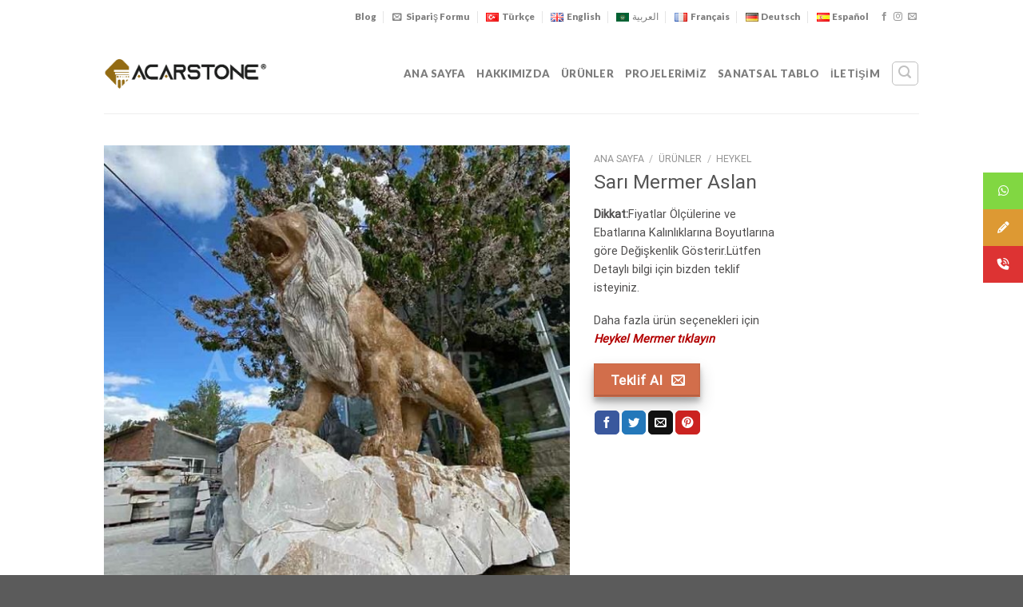

--- FILE ---
content_type: text/html; charset=UTF-8
request_url: https://acarstone.com/urunler/sari-mermer-aslan/
body_size: 25920
content:
<!DOCTYPE html>
<html lang="tr-TR" class="loading-site no-js">
<head>
	<!-- Google Tag Manager -->
<script type="69cc32a1fc3e6253716030c7-text/javascript">(function(w,d,s,l,i){w[l]=w[l]||[];w[l].push({'gtm.start':
new Date().getTime(),event:'gtm.js'});var f=d.getElementsByTagName(s)[0],
j=d.createElement(s),dl=l!='dataLayer'?'&l='+l:'';j.async=true;j.src=
'https://www.googletagmanager.com/gtm.js?id='+i+dl;f.parentNode.insertBefore(j,f);
})(window,document,'script','dataLayer','GTM-5B345VJ');</script>
<!-- End Google Tag Manager -->
	<!-- Google tag (gtag.js) -->
<script async src="https://www.googletagmanager.com/gtag/js?id=UA-221407099-1" type="69cc32a1fc3e6253716030c7-text/javascript"></script>
<script type="69cc32a1fc3e6253716030c7-text/javascript">
  window.dataLayer = window.dataLayer || [];
  function gtag(){dataLayer.push(arguments);}
  gtag('js', new Date());

  gtag('config', 'UA-221407099-1');
</script>
	<meta charset="UTF-8" />
	<link rel="profile" href="https://gmpg.org/xfn/11" />
	<link rel="pingback" href="https://acarstone.com/xmlrpc.php" />

	<script type="69cc32a1fc3e6253716030c7-text/javascript">(function(html){html.className = html.className.replace(/\bno-js\b/,'js')})(document.documentElement);</script>
<meta name='robots' content='index, follow, max-image-preview:large, max-snippet:-1, max-video-preview:-1' />
<link rel="alternate" href="https://acarstone.com/urunler/sari-mermer-aslan/" hreflang="tr" />
<link rel="alternate" href="https://acarstone.com/en/urunler/yellow-marble-lion/" hreflang="en" />
<link rel="alternate" href="https://acarstone.com/ar/urunler/%d8%a3%d8%b3%d8%af-%d8%a7%d9%84%d8%b1%d8%ae%d8%a7%d9%85-%d8%a7%d9%84%d8%a3%d8%b5%d9%81%d8%b1/" hreflang="ar" />
<meta name="viewport" content="width=device-width, initial-scale=1" />
	<!-- This site is optimized with the Yoast SEO plugin v26.8 - https://yoast.com/product/yoast-seo-wordpress/ -->
	<title>Sarı Mermer Aslan - ACAR STONE</title>
	<meta name="description" content="Sarı Aslan Mermer Traverten Tül Heykel Çeşitleri Modelleri Renkleri ve Fiyatları Türkiye, Afyon, İstanbul, Ankara, İzmir, Antalya," />
	<link rel="canonical" href="https://acarstone.com/urunler/sari-mermer-aslan/" />
	<meta property="og:locale" content="tr_TR" />
	<meta property="og:locale:alternate" content="en_GB" />
	<meta property="og:locale:alternate" content="ar_AR" />
	<meta property="og:type" content="article" />
	<meta property="og:title" content="Sarı Mermer Aslan - ACAR STONE" />
	<meta property="og:description" content="Sarı Aslan Mermer Traverten Tül Heykel Çeşitleri Modelleri Renkleri ve Fiyatları Türkiye, Afyon, İstanbul, Ankara, İzmir, Antalya," />
	<meta property="og:url" content="https://acarstone.com/urunler/sari-mermer-aslan/" />
	<meta property="og:site_name" content="ACAR STONE" />
	<meta property="article:modified_time" content="2022-03-09T11:27:30+00:00" />
	<meta property="og:image" content="https://acarstone.com/wp-content/uploads/2022/01/Sari-Mermer-Aslan.jpeg" />
	<meta property="og:image:width" content="700" />
	<meta property="og:image:height" content="700" />
	<meta property="og:image:type" content="image/jpeg" />
	<meta name="twitter:card" content="summary_large_image" />
	<script type="application/ld+json" class="yoast-schema-graph">{"@context":"https://schema.org","@graph":[{"@type":"WebPage","@id":"https://acarstone.com/urunler/sari-mermer-aslan/","url":"https://acarstone.com/urunler/sari-mermer-aslan/","name":"Sarı Mermer Aslan - ACAR STONE","isPartOf":{"@id":"https://acarstone.com/#website"},"primaryImageOfPage":{"@id":"https://acarstone.com/urunler/sari-mermer-aslan/#primaryimage"},"image":{"@id":"https://acarstone.com/urunler/sari-mermer-aslan/#primaryimage"},"thumbnailUrl":"https://acarstone.com/wp-content/uploads/2022/01/Sari-Mermer-Aslan.jpeg","datePublished":"2022-01-22T14:05:02+00:00","dateModified":"2022-03-09T11:27:30+00:00","description":"Sarı Aslan Mermer Traverten Tül Heykel Çeşitleri Modelleri Renkleri ve Fiyatları Türkiye, Afyon, İstanbul, Ankara, İzmir, Antalya,","breadcrumb":{"@id":"https://acarstone.com/urunler/sari-mermer-aslan/#breadcrumb"},"inLanguage":"tr","potentialAction":[{"@type":"ReadAction","target":["https://acarstone.com/urunler/sari-mermer-aslan/"]}]},{"@type":"ImageObject","inLanguage":"tr","@id":"https://acarstone.com/urunler/sari-mermer-aslan/#primaryimage","url":"https://acarstone.com/wp-content/uploads/2022/01/Sari-Mermer-Aslan.jpeg","contentUrl":"https://acarstone.com/wp-content/uploads/2022/01/Sari-Mermer-Aslan.jpeg","width":700,"height":700},{"@type":"BreadcrumbList","@id":"https://acarstone.com/urunler/sari-mermer-aslan/#breadcrumb","itemListElement":[{"@type":"ListItem","position":1,"name":"Anasayfa","item":"https://acarstone.com/"},{"@type":"ListItem","position":2,"name":"Ürünler","item":"https://acarstone.com/urunler/"},{"@type":"ListItem","position":3,"name":"Sarı Mermer Aslan"}]},{"@type":"WebSite","@id":"https://acarstone.com/#website","url":"https://acarstone.com/","name":"ACAR STONE","description":"Acar Stone","potentialAction":[{"@type":"SearchAction","target":{"@type":"EntryPoint","urlTemplate":"https://acarstone.com/?s={search_term_string}"},"query-input":{"@type":"PropertyValueSpecification","valueRequired":true,"valueName":"search_term_string"}}],"inLanguage":"tr"}]}</script>
	<!-- / Yoast SEO plugin. -->


<link rel='dns-prefetch' href='//cdn.jsdelivr.net' />
<link rel='dns-prefetch' href='//cdnjs.cloudflare.com' />
<link rel='prefetch' href='https://acarstone.com/wp-content/themes/flatsome/assets/js/chunk.countup.js?ver=3.16.6' />
<link rel='prefetch' href='https://acarstone.com/wp-content/themes/flatsome/assets/js/chunk.sticky-sidebar.js?ver=3.16.6' />
<link rel='prefetch' href='https://acarstone.com/wp-content/themes/flatsome/assets/js/chunk.tooltips.js?ver=3.16.6' />
<link rel='prefetch' href='https://acarstone.com/wp-content/themes/flatsome/assets/js/chunk.vendors-popups.js?ver=3.16.6' />
<link rel='prefetch' href='https://acarstone.com/wp-content/themes/flatsome/assets/js/chunk.vendors-slider.js?ver=3.16.6' />
<link rel="alternate" type="application/rss+xml" title="ACAR STONE &raquo; akışı" href="https://acarstone.com/feed/" />
<link rel="alternate" type="application/rss+xml" title="ACAR STONE &raquo; yorum akışı" href="https://acarstone.com/comments/feed/" />
<link rel="alternate" title="oEmbed (JSON)" type="application/json+oembed" href="https://acarstone.com/wp-json/oembed/1.0/embed?url=https%3A%2F%2Facarstone.com%2Furunler%2Fsari-mermer-aslan%2F" />
<link rel="alternate" title="oEmbed (XML)" type="text/xml+oembed" href="https://acarstone.com/wp-json/oembed/1.0/embed?url=https%3A%2F%2Facarstone.com%2Furunler%2Fsari-mermer-aslan%2F&#038;format=xml" />
<style id='wp-img-auto-sizes-contain-inline-css' type='text/css'>
img:is([sizes=auto i],[sizes^="auto," i]){contain-intrinsic-size:3000px 1500px}
/*# sourceURL=wp-img-auto-sizes-contain-inline-css */
</style>
<style id='wp-emoji-styles-inline-css' type='text/css'>

	img.wp-smiley, img.emoji {
		display: inline !important;
		border: none !important;
		box-shadow: none !important;
		height: 1em !important;
		width: 1em !important;
		margin: 0 0.07em !important;
		vertical-align: -0.1em !important;
		background: none !important;
		padding: 0 !important;
	}
/*# sourceURL=wp-emoji-styles-inline-css */
</style>
<style id='wp-block-library-inline-css' type='text/css'>
:root{--wp-block-synced-color:#7a00df;--wp-block-synced-color--rgb:122,0,223;--wp-bound-block-color:var(--wp-block-synced-color);--wp-editor-canvas-background:#ddd;--wp-admin-theme-color:#007cba;--wp-admin-theme-color--rgb:0,124,186;--wp-admin-theme-color-darker-10:#006ba1;--wp-admin-theme-color-darker-10--rgb:0,107,160.5;--wp-admin-theme-color-darker-20:#005a87;--wp-admin-theme-color-darker-20--rgb:0,90,135;--wp-admin-border-width-focus:2px}@media (min-resolution:192dpi){:root{--wp-admin-border-width-focus:1.5px}}.wp-element-button{cursor:pointer}:root .has-very-light-gray-background-color{background-color:#eee}:root .has-very-dark-gray-background-color{background-color:#313131}:root .has-very-light-gray-color{color:#eee}:root .has-very-dark-gray-color{color:#313131}:root .has-vivid-green-cyan-to-vivid-cyan-blue-gradient-background{background:linear-gradient(135deg,#00d084,#0693e3)}:root .has-purple-crush-gradient-background{background:linear-gradient(135deg,#34e2e4,#4721fb 50%,#ab1dfe)}:root .has-hazy-dawn-gradient-background{background:linear-gradient(135deg,#faaca8,#dad0ec)}:root .has-subdued-olive-gradient-background{background:linear-gradient(135deg,#fafae1,#67a671)}:root .has-atomic-cream-gradient-background{background:linear-gradient(135deg,#fdd79a,#004a59)}:root .has-nightshade-gradient-background{background:linear-gradient(135deg,#330968,#31cdcf)}:root .has-midnight-gradient-background{background:linear-gradient(135deg,#020381,#2874fc)}:root{--wp--preset--font-size--normal:16px;--wp--preset--font-size--huge:42px}.has-regular-font-size{font-size:1em}.has-larger-font-size{font-size:2.625em}.has-normal-font-size{font-size:var(--wp--preset--font-size--normal)}.has-huge-font-size{font-size:var(--wp--preset--font-size--huge)}.has-text-align-center{text-align:center}.has-text-align-left{text-align:left}.has-text-align-right{text-align:right}.has-fit-text{white-space:nowrap!important}#end-resizable-editor-section{display:none}.aligncenter{clear:both}.items-justified-left{justify-content:flex-start}.items-justified-center{justify-content:center}.items-justified-right{justify-content:flex-end}.items-justified-space-between{justify-content:space-between}.screen-reader-text{border:0;clip-path:inset(50%);height:1px;margin:-1px;overflow:hidden;padding:0;position:absolute;width:1px;word-wrap:normal!important}.screen-reader-text:focus{background-color:#ddd;clip-path:none;color:#444;display:block;font-size:1em;height:auto;left:5px;line-height:normal;padding:15px 23px 14px;text-decoration:none;top:5px;width:auto;z-index:100000}html :where(.has-border-color){border-style:solid}html :where([style*=border-top-color]){border-top-style:solid}html :where([style*=border-right-color]){border-right-style:solid}html :where([style*=border-bottom-color]){border-bottom-style:solid}html :where([style*=border-left-color]){border-left-style:solid}html :where([style*=border-width]){border-style:solid}html :where([style*=border-top-width]){border-top-style:solid}html :where([style*=border-right-width]){border-right-style:solid}html :where([style*=border-bottom-width]){border-bottom-style:solid}html :where([style*=border-left-width]){border-left-style:solid}html :where(img[class*=wp-image-]){height:auto;max-width:100%}:where(figure){margin:0 0 1em}html :where(.is-position-sticky){--wp-admin--admin-bar--position-offset:var(--wp-admin--admin-bar--height,0px)}@media screen and (max-width:600px){html :where(.is-position-sticky){--wp-admin--admin-bar--position-offset:0px}}

/*# sourceURL=wp-block-library-inline-css */
</style><link rel='stylesheet' id='wc-blocks-style-css' href='https://acarstone.com/wp-content/plugins/woocommerce/assets/client/blocks/wc-blocks.css?ver=wc-10.0.5' type='text/css' media='all' />
<style id='global-styles-inline-css' type='text/css'>
:root{--wp--preset--aspect-ratio--square: 1;--wp--preset--aspect-ratio--4-3: 4/3;--wp--preset--aspect-ratio--3-4: 3/4;--wp--preset--aspect-ratio--3-2: 3/2;--wp--preset--aspect-ratio--2-3: 2/3;--wp--preset--aspect-ratio--16-9: 16/9;--wp--preset--aspect-ratio--9-16: 9/16;--wp--preset--color--black: #000000;--wp--preset--color--cyan-bluish-gray: #abb8c3;--wp--preset--color--white: #ffffff;--wp--preset--color--pale-pink: #f78da7;--wp--preset--color--vivid-red: #cf2e2e;--wp--preset--color--luminous-vivid-orange: #ff6900;--wp--preset--color--luminous-vivid-amber: #fcb900;--wp--preset--color--light-green-cyan: #7bdcb5;--wp--preset--color--vivid-green-cyan: #00d084;--wp--preset--color--pale-cyan-blue: #8ed1fc;--wp--preset--color--vivid-cyan-blue: #0693e3;--wp--preset--color--vivid-purple: #9b51e0;--wp--preset--gradient--vivid-cyan-blue-to-vivid-purple: linear-gradient(135deg,rgb(6,147,227) 0%,rgb(155,81,224) 100%);--wp--preset--gradient--light-green-cyan-to-vivid-green-cyan: linear-gradient(135deg,rgb(122,220,180) 0%,rgb(0,208,130) 100%);--wp--preset--gradient--luminous-vivid-amber-to-luminous-vivid-orange: linear-gradient(135deg,rgb(252,185,0) 0%,rgb(255,105,0) 100%);--wp--preset--gradient--luminous-vivid-orange-to-vivid-red: linear-gradient(135deg,rgb(255,105,0) 0%,rgb(207,46,46) 100%);--wp--preset--gradient--very-light-gray-to-cyan-bluish-gray: linear-gradient(135deg,rgb(238,238,238) 0%,rgb(169,184,195) 100%);--wp--preset--gradient--cool-to-warm-spectrum: linear-gradient(135deg,rgb(74,234,220) 0%,rgb(151,120,209) 20%,rgb(207,42,186) 40%,rgb(238,44,130) 60%,rgb(251,105,98) 80%,rgb(254,248,76) 100%);--wp--preset--gradient--blush-light-purple: linear-gradient(135deg,rgb(255,206,236) 0%,rgb(152,150,240) 100%);--wp--preset--gradient--blush-bordeaux: linear-gradient(135deg,rgb(254,205,165) 0%,rgb(254,45,45) 50%,rgb(107,0,62) 100%);--wp--preset--gradient--luminous-dusk: linear-gradient(135deg,rgb(255,203,112) 0%,rgb(199,81,192) 50%,rgb(65,88,208) 100%);--wp--preset--gradient--pale-ocean: linear-gradient(135deg,rgb(255,245,203) 0%,rgb(182,227,212) 50%,rgb(51,167,181) 100%);--wp--preset--gradient--electric-grass: linear-gradient(135deg,rgb(202,248,128) 0%,rgb(113,206,126) 100%);--wp--preset--gradient--midnight: linear-gradient(135deg,rgb(2,3,129) 0%,rgb(40,116,252) 100%);--wp--preset--font-size--small: 13px;--wp--preset--font-size--medium: 20px;--wp--preset--font-size--large: 36px;--wp--preset--font-size--x-large: 42px;--wp--preset--spacing--20: 0.44rem;--wp--preset--spacing--30: 0.67rem;--wp--preset--spacing--40: 1rem;--wp--preset--spacing--50: 1.5rem;--wp--preset--spacing--60: 2.25rem;--wp--preset--spacing--70: 3.38rem;--wp--preset--spacing--80: 5.06rem;--wp--preset--shadow--natural: 6px 6px 9px rgba(0, 0, 0, 0.2);--wp--preset--shadow--deep: 12px 12px 50px rgba(0, 0, 0, 0.4);--wp--preset--shadow--sharp: 6px 6px 0px rgba(0, 0, 0, 0.2);--wp--preset--shadow--outlined: 6px 6px 0px -3px rgb(255, 255, 255), 6px 6px rgb(0, 0, 0);--wp--preset--shadow--crisp: 6px 6px 0px rgb(0, 0, 0);}:where(.is-layout-flex){gap: 0.5em;}:where(.is-layout-grid){gap: 0.5em;}body .is-layout-flex{display: flex;}.is-layout-flex{flex-wrap: wrap;align-items: center;}.is-layout-flex > :is(*, div){margin: 0;}body .is-layout-grid{display: grid;}.is-layout-grid > :is(*, div){margin: 0;}:where(.wp-block-columns.is-layout-flex){gap: 2em;}:where(.wp-block-columns.is-layout-grid){gap: 2em;}:where(.wp-block-post-template.is-layout-flex){gap: 1.25em;}:where(.wp-block-post-template.is-layout-grid){gap: 1.25em;}.has-black-color{color: var(--wp--preset--color--black) !important;}.has-cyan-bluish-gray-color{color: var(--wp--preset--color--cyan-bluish-gray) !important;}.has-white-color{color: var(--wp--preset--color--white) !important;}.has-pale-pink-color{color: var(--wp--preset--color--pale-pink) !important;}.has-vivid-red-color{color: var(--wp--preset--color--vivid-red) !important;}.has-luminous-vivid-orange-color{color: var(--wp--preset--color--luminous-vivid-orange) !important;}.has-luminous-vivid-amber-color{color: var(--wp--preset--color--luminous-vivid-amber) !important;}.has-light-green-cyan-color{color: var(--wp--preset--color--light-green-cyan) !important;}.has-vivid-green-cyan-color{color: var(--wp--preset--color--vivid-green-cyan) !important;}.has-pale-cyan-blue-color{color: var(--wp--preset--color--pale-cyan-blue) !important;}.has-vivid-cyan-blue-color{color: var(--wp--preset--color--vivid-cyan-blue) !important;}.has-vivid-purple-color{color: var(--wp--preset--color--vivid-purple) !important;}.has-black-background-color{background-color: var(--wp--preset--color--black) !important;}.has-cyan-bluish-gray-background-color{background-color: var(--wp--preset--color--cyan-bluish-gray) !important;}.has-white-background-color{background-color: var(--wp--preset--color--white) !important;}.has-pale-pink-background-color{background-color: var(--wp--preset--color--pale-pink) !important;}.has-vivid-red-background-color{background-color: var(--wp--preset--color--vivid-red) !important;}.has-luminous-vivid-orange-background-color{background-color: var(--wp--preset--color--luminous-vivid-orange) !important;}.has-luminous-vivid-amber-background-color{background-color: var(--wp--preset--color--luminous-vivid-amber) !important;}.has-light-green-cyan-background-color{background-color: var(--wp--preset--color--light-green-cyan) !important;}.has-vivid-green-cyan-background-color{background-color: var(--wp--preset--color--vivid-green-cyan) !important;}.has-pale-cyan-blue-background-color{background-color: var(--wp--preset--color--pale-cyan-blue) !important;}.has-vivid-cyan-blue-background-color{background-color: var(--wp--preset--color--vivid-cyan-blue) !important;}.has-vivid-purple-background-color{background-color: var(--wp--preset--color--vivid-purple) !important;}.has-black-border-color{border-color: var(--wp--preset--color--black) !important;}.has-cyan-bluish-gray-border-color{border-color: var(--wp--preset--color--cyan-bluish-gray) !important;}.has-white-border-color{border-color: var(--wp--preset--color--white) !important;}.has-pale-pink-border-color{border-color: var(--wp--preset--color--pale-pink) !important;}.has-vivid-red-border-color{border-color: var(--wp--preset--color--vivid-red) !important;}.has-luminous-vivid-orange-border-color{border-color: var(--wp--preset--color--luminous-vivid-orange) !important;}.has-luminous-vivid-amber-border-color{border-color: var(--wp--preset--color--luminous-vivid-amber) !important;}.has-light-green-cyan-border-color{border-color: var(--wp--preset--color--light-green-cyan) !important;}.has-vivid-green-cyan-border-color{border-color: var(--wp--preset--color--vivid-green-cyan) !important;}.has-pale-cyan-blue-border-color{border-color: var(--wp--preset--color--pale-cyan-blue) !important;}.has-vivid-cyan-blue-border-color{border-color: var(--wp--preset--color--vivid-cyan-blue) !important;}.has-vivid-purple-border-color{border-color: var(--wp--preset--color--vivid-purple) !important;}.has-vivid-cyan-blue-to-vivid-purple-gradient-background{background: var(--wp--preset--gradient--vivid-cyan-blue-to-vivid-purple) !important;}.has-light-green-cyan-to-vivid-green-cyan-gradient-background{background: var(--wp--preset--gradient--light-green-cyan-to-vivid-green-cyan) !important;}.has-luminous-vivid-amber-to-luminous-vivid-orange-gradient-background{background: var(--wp--preset--gradient--luminous-vivid-amber-to-luminous-vivid-orange) !important;}.has-luminous-vivid-orange-to-vivid-red-gradient-background{background: var(--wp--preset--gradient--luminous-vivid-orange-to-vivid-red) !important;}.has-very-light-gray-to-cyan-bluish-gray-gradient-background{background: var(--wp--preset--gradient--very-light-gray-to-cyan-bluish-gray) !important;}.has-cool-to-warm-spectrum-gradient-background{background: var(--wp--preset--gradient--cool-to-warm-spectrum) !important;}.has-blush-light-purple-gradient-background{background: var(--wp--preset--gradient--blush-light-purple) !important;}.has-blush-bordeaux-gradient-background{background: var(--wp--preset--gradient--blush-bordeaux) !important;}.has-luminous-dusk-gradient-background{background: var(--wp--preset--gradient--luminous-dusk) !important;}.has-pale-ocean-gradient-background{background: var(--wp--preset--gradient--pale-ocean) !important;}.has-electric-grass-gradient-background{background: var(--wp--preset--gradient--electric-grass) !important;}.has-midnight-gradient-background{background: var(--wp--preset--gradient--midnight) !important;}.has-small-font-size{font-size: var(--wp--preset--font-size--small) !important;}.has-medium-font-size{font-size: var(--wp--preset--font-size--medium) !important;}.has-large-font-size{font-size: var(--wp--preset--font-size--large) !important;}.has-x-large-font-size{font-size: var(--wp--preset--font-size--x-large) !important;}
/*# sourceURL=global-styles-inline-css */
</style>

<style id='classic-theme-styles-inline-css' type='text/css'>
/*! This file is auto-generated */
.wp-block-button__link{color:#fff;background-color:#32373c;border-radius:9999px;box-shadow:none;text-decoration:none;padding:calc(.667em + 2px) calc(1.333em + 2px);font-size:1.125em}.wp-block-file__button{background:#32373c;color:#fff;text-decoration:none}
/*# sourceURL=/wp-includes/css/classic-themes.min.css */
</style>
<link rel='stylesheet' id='contact-form-7-css' href='https://acarstone.com/wp-content/plugins/contact-form-7/includes/css/styles.css?ver=6.1' type='text/css' media='all' />
<link rel='stylesheet' id='photoswipe-css' href='https://acarstone.com/wp-content/plugins/woocommerce/assets/css/photoswipe/photoswipe.min.css?ver=10.0.5' type='text/css' media='all' />
<link rel='stylesheet' id='photoswipe-default-skin-css' href='https://acarstone.com/wp-content/plugins/woocommerce/assets/css/photoswipe/default-skin/default-skin.min.css?ver=10.0.5' type='text/css' media='all' />
<style id='woocommerce-inline-inline-css' type='text/css'>
.woocommerce form .form-row .required { visibility: visible; }
/*# sourceURL=woocommerce-inline-inline-css */
</style>
<link rel='stylesheet' id='ssb-ui-style-css' href='https://acarstone.com/wp-content/plugins/sticky-side-buttons/assets/css/ssb-ui-style.css?ver=2.0.3' type='text/css' media='all' />
<style id='ssb-ui-style-inline-css' type='text/css'>
#ssb-btn-1753082548492{background: #81d742;}
#ssb-btn-1753082548492:hover{background:rgba(129,215,66,0.9);}
#ssb-btn-1753082548492 a{color: #ffffff;}
.ssb-share-btn,.ssb-share-btn .ssb-social-popup{background:#81d742;color:#ffffff}
.ssb-share-btn:hover{background:rgba(129,215,66,0.9);}
.ssb-share-btn a{color:#ffffff !important;}
#ssb-btn-2{background: #dd9933;}
#ssb-btn-2:hover{background:rgba(221,153,51,0.9);}
#ssb-btn-2 a{color: #ffffff;}
#ssb-btn-1{background: #dd3333;}
#ssb-btn-1:hover{background:rgba(221,51,51,0.9);}
#ssb-btn-1 a{color: #ffffff;}

/*# sourceURL=ssb-ui-style-inline-css */
</style>
<link rel='stylesheet' id='ssb-fontawesome-frontend-css' href='https://cdnjs.cloudflare.com/ajax/libs/font-awesome/6.7.2/css/all.min.css?ver=6.7.2' type='text/css' media='all' />
<link rel='stylesheet' id='brands-styles-css' href='https://acarstone.com/wp-content/plugins/woocommerce/assets/css/brands.css?ver=10.0.5' type='text/css' media='all' />
<link rel='stylesheet' id='flatsome-main-css' href='https://acarstone.com/wp-content/themes/flatsome/assets/css/flatsome.css?ver=3.16.6' type='text/css' media='all' />
<style id='flatsome-main-inline-css' type='text/css'>
@font-face {
				font-family: "fl-icons";
				font-display: block;
				src: url(https://acarstone.com/wp-content/themes/flatsome/assets/css/icons/fl-icons.eot?v=3.16.6);
				src:
					url(https://acarstone.com/wp-content/themes/flatsome/assets/css/icons/fl-icons.eot#iefix?v=3.16.6) format("embedded-opentype"),
					url(https://acarstone.com/wp-content/themes/flatsome/assets/css/icons/fl-icons.woff2?v=3.16.6) format("woff2"),
					url(https://acarstone.com/wp-content/themes/flatsome/assets/css/icons/fl-icons.ttf?v=3.16.6) format("truetype"),
					url(https://acarstone.com/wp-content/themes/flatsome/assets/css/icons/fl-icons.woff?v=3.16.6) format("woff"),
					url(https://acarstone.com/wp-content/themes/flatsome/assets/css/icons/fl-icons.svg?v=3.16.6#fl-icons) format("svg");
			}
/*# sourceURL=flatsome-main-inline-css */
</style>
<link rel='stylesheet' id='flatsome-shop-css' href='https://acarstone.com/wp-content/themes/flatsome/assets/css/flatsome-shop.css?ver=3.16.6' type='text/css' media='all' />
<script type="69cc32a1fc3e6253716030c7-text/javascript" src="https://acarstone.com/wp-content/plugins/woocommerce/assets/js/photoswipe/photoswipe.min.js?ver=4.1.1-wc.10.0.5" id="photoswipe-js" defer="defer" data-wp-strategy="defer"></script>
<script type="69cc32a1fc3e6253716030c7-text/javascript" src="https://acarstone.com/wp-content/plugins/woocommerce/assets/js/photoswipe/photoswipe-ui-default.min.js?ver=4.1.1-wc.10.0.5" id="photoswipe-ui-default-js" defer="defer" data-wp-strategy="defer"></script>
<script type="69cc32a1fc3e6253716030c7-text/javascript" src="https://acarstone.com/wp-includes/js/jquery/jquery.min.js?ver=3.7.1" id="jquery-core-js"></script>
<script type="69cc32a1fc3e6253716030c7-text/javascript" src="https://acarstone.com/wp-includes/js/jquery/jquery-migrate.min.js?ver=3.4.1" id="jquery-migrate-js"></script>
<script type="69cc32a1fc3e6253716030c7-text/javascript" id="wc-single-product-js-extra">
/* <![CDATA[ */
var wc_single_product_params = {"i18n_required_rating_text":"L\u00fctfen bir oy belirleyin","i18n_rating_options":["1/5 y\u0131ld\u0131z","2/5 y\u0131ld\u0131z","3/5 y\u0131ld\u0131z","4/5 y\u0131ld\u0131z","5/5 y\u0131ld\u0131z"],"i18n_product_gallery_trigger_text":"Tam ekran g\u00f6rsel galerisini g\u00f6r\u00fcnt\u00fcleyin","review_rating_required":"yes","flexslider":{"rtl":false,"animation":"slide","smoothHeight":true,"directionNav":false,"controlNav":"thumbnails","slideshow":false,"animationSpeed":500,"animationLoop":false,"allowOneSlide":false},"zoom_enabled":"","zoom_options":[],"photoswipe_enabled":"1","photoswipe_options":{"shareEl":false,"closeOnScroll":false,"history":false,"hideAnimationDuration":0,"showAnimationDuration":0},"flexslider_enabled":""};
//# sourceURL=wc-single-product-js-extra
/* ]]> */
</script>
<script type="69cc32a1fc3e6253716030c7-text/javascript" src="https://acarstone.com/wp-content/plugins/woocommerce/assets/js/frontend/single-product.min.js?ver=10.0.5" id="wc-single-product-js" defer="defer" data-wp-strategy="defer"></script>
<script type="69cc32a1fc3e6253716030c7-text/javascript" src="https://acarstone.com/wp-content/plugins/woocommerce/assets/js/jquery-blockui/jquery.blockUI.min.js?ver=2.7.0-wc.10.0.5" id="jquery-blockui-js" defer="defer" data-wp-strategy="defer"></script>
<script type="69cc32a1fc3e6253716030c7-text/javascript" src="https://acarstone.com/wp-content/plugins/woocommerce/assets/js/js-cookie/js.cookie.min.js?ver=2.1.4-wc.10.0.5" id="js-cookie-js" defer="defer" data-wp-strategy="defer"></script>
<script type="69cc32a1fc3e6253716030c7-text/javascript" id="woocommerce-js-extra">
/* <![CDATA[ */
var woocommerce_params = {"ajax_url":"/wp-admin/admin-ajax.php","wc_ajax_url":"/?wc-ajax=%%endpoint%%","i18n_password_show":"\u015eifreyi g\u00f6ster","i18n_password_hide":"\u015eifreyi gizle"};
//# sourceURL=woocommerce-js-extra
/* ]]> */
</script>
<script type="69cc32a1fc3e6253716030c7-text/javascript" src="https://acarstone.com/wp-content/plugins/woocommerce/assets/js/frontend/woocommerce.min.js?ver=10.0.5" id="woocommerce-js" defer="defer" data-wp-strategy="defer"></script>
<link rel="https://api.w.org/" href="https://acarstone.com/wp-json/" /><link rel="alternate" title="JSON" type="application/json" href="https://acarstone.com/wp-json/wp/v2/product/967" /><link rel="EditURI" type="application/rsd+xml" title="RSD" href="https://acarstone.com/xmlrpc.php?rsd" />
<meta name="generator" content="WordPress 6.9" />
<meta name="generator" content="WooCommerce 10.0.5" />
<link rel='shortlink' href='https://acarstone.com/?p=967' />
<style>.bg{opacity: 0; transition: opacity 1s; -webkit-transition: opacity 1s;} .bg-loaded{opacity: 1;}</style>	<noscript><style>.woocommerce-product-gallery{ opacity: 1 !important; }</style></noscript>
	<link rel="icon" href="https://acarstone.com/wp-content/uploads/2022/02/cropped-acarstone-favicon-32x32.png" sizes="32x32" />
<link rel="icon" href="https://acarstone.com/wp-content/uploads/2022/02/cropped-acarstone-favicon-192x192.png" sizes="192x192" />
<link rel="apple-touch-icon" href="https://acarstone.com/wp-content/uploads/2022/02/cropped-acarstone-favicon-180x180.png" />
<meta name="msapplication-TileImage" content="https://acarstone.com/wp-content/uploads/2022/02/cropped-acarstone-favicon-270x270.png" />
<style id="custom-css" type="text/css">:root {--primary-color: #2d2d2d;}.container-width, .full-width .ubermenu-nav, .container, .row{max-width: 1050px}.row.row-collapse{max-width: 1020px}.row.row-small{max-width: 1042.5px}.row.row-large{max-width: 1080px}.header-main{height: 100px}#logo img{max-height: 100px}#logo{width:205px;}.header-bottom{min-height: 10px}.header-top{min-height: 30px}.transparent .header-main{height: 30px}.transparent #logo img{max-height: 30px}.has-transparent + .page-title:first-of-type,.has-transparent + #main > .page-title,.has-transparent + #main > div > .page-title,.has-transparent + #main .page-header-wrapper:first-of-type .page-title{padding-top: 60px;}.header.show-on-scroll,.stuck .header-main{height:70px!important}.stuck #logo img{max-height: 70px!important}.search-form{ width: 100%;}.header-bg-color {background-color: rgba(255,255,255,0.9)}.header-bottom {background-color: #f1f1f1}.top-bar-nav > li > a{line-height: 32px }.header-main .nav > li > a{line-height: 16px }.stuck .header-main .nav > li > a{line-height: 50px }.header-bottom-nav > li > a{line-height: 16px }@media (max-width: 549px) {.header-main{height: 70px}#logo img{max-height: 70px}}.header-top{background-color:#ffffff!important;}/* Color */.accordion-title.active, .has-icon-bg .icon .icon-inner,.logo a, .primary.is-underline, .primary.is-link, .badge-outline .badge-inner, .nav-outline > li.active> a,.nav-outline >li.active > a, .cart-icon strong,[data-color='primary'], .is-outline.primary{color: #2d2d2d;}/* Color !important */[data-text-color="primary"]{color: #2d2d2d!important;}/* Background Color */[data-text-bg="primary"]{background-color: #2d2d2d;}/* Background */.scroll-to-bullets a,.featured-title, .label-new.menu-item > a:after, .nav-pagination > li > .current,.nav-pagination > li > span:hover,.nav-pagination > li > a:hover,.has-hover:hover .badge-outline .badge-inner,button[type="submit"], .button.wc-forward:not(.checkout):not(.checkout-button), .button.submit-button, .button.primary:not(.is-outline),.featured-table .title,.is-outline:hover, .has-icon:hover .icon-label,.nav-dropdown-bold .nav-column li > a:hover, .nav-dropdown.nav-dropdown-bold > li > a:hover, .nav-dropdown-bold.dark .nav-column li > a:hover, .nav-dropdown.nav-dropdown-bold.dark > li > a:hover, .header-vertical-menu__opener ,.is-outline:hover, .tagcloud a:hover,.grid-tools a, input[type='submit']:not(.is-form), .box-badge:hover .box-text, input.button.alt,.nav-box > li > a:hover,.nav-box > li.active > a,.nav-pills > li.active > a ,.current-dropdown .cart-icon strong, .cart-icon:hover strong, .nav-line-bottom > li > a:before, .nav-line-grow > li > a:before, .nav-line > li > a:before,.banner, .header-top, .slider-nav-circle .flickity-prev-next-button:hover svg, .slider-nav-circle .flickity-prev-next-button:hover .arrow, .primary.is-outline:hover, .button.primary:not(.is-outline), input[type='submit'].primary, input[type='submit'].primary, input[type='reset'].button, input[type='button'].primary, .badge-inner{background-color: #2d2d2d;}/* Border */.nav-vertical.nav-tabs > li.active > a,.scroll-to-bullets a.active,.nav-pagination > li > .current,.nav-pagination > li > span:hover,.nav-pagination > li > a:hover,.has-hover:hover .badge-outline .badge-inner,.accordion-title.active,.featured-table,.is-outline:hover, .tagcloud a:hover,blockquote, .has-border, .cart-icon strong:after,.cart-icon strong,.blockUI:before, .processing:before,.loading-spin, .slider-nav-circle .flickity-prev-next-button:hover svg, .slider-nav-circle .flickity-prev-next-button:hover .arrow, .primary.is-outline:hover{border-color: #2d2d2d}.nav-tabs > li.active > a{border-top-color: #2d2d2d}.widget_shopping_cart_content .blockUI.blockOverlay:before { border-left-color: #2d2d2d }.woocommerce-checkout-review-order .blockUI.blockOverlay:before { border-left-color: #2d2d2d }/* Fill */.slider .flickity-prev-next-button:hover svg,.slider .flickity-prev-next-button:hover .arrow{fill: #2d2d2d;}/* Focus */.primary:focus-visible, .submit-button:focus-visible, button[type="submit"]:focus-visible { outline-color: #2d2d2d!important; }body{color: #4f4e4e}h1,h2,h3,h4,h5,h6,.heading-font{color: #555555;}body{font-size: 91%;}@media screen and (max-width: 549px){body{font-size: 100%;}}body{font-family: Roboto, sans-serif;}body {font-weight: 400;font-style: normal;}.nav > li > a {font-family: Lato, sans-serif;}.mobile-sidebar-levels-2 .nav > li > ul > li > a {font-family: Lato, sans-serif;}.nav > li > a,.mobile-sidebar-levels-2 .nav > li > ul > li > a {font-weight: 900;font-style: normal;}h1,h2,h3,h4,h5,h6,.heading-font, .off-canvas-center .nav-sidebar.nav-vertical > li > a{font-family: Roboto, sans-serif;}h1,h2,h3,h4,h5,h6,.heading-font,.banner h1,.banner h2 {font-weight: 400;font-style: normal;}.alt-font{font-family: "Dancing Script", sans-serif;}.alt-font {font-weight: 400!important;font-style: normal!important;}a{color: #000000;}.shop-page-title.featured-title .title-overlay{background-color: rgba(0,0,0,0.3);}.has-equal-box-heights .box-image {padding-top: 100%;}@media screen and (min-width: 550px){.products .box-vertical .box-image{min-width: 247px!important;width: 247px!important;}}.footer-2{background-image: url('https://acarstone.com/wp-content/uploads/2024/05/footer.jpg');}.header-vertical-menu__opener{height: 10px}.header-vertical-menu__opener{background-color: #757575}.nav-vertical-fly-out > li + li {border-top-width: 1px; border-top-style: solid;}.label-new.menu-item > a:after{content:"Yeni";}.label-hot.menu-item > a:after{content:"Yeni";}.label-sale.menu-item > a:after{content:"İndirim";}.label-popular.menu-item > a:after{content:"Popüler";}</style><style id="kirki-inline-styles">/* cyrillic-ext */
@font-face {
  font-family: 'Roboto';
  font-style: normal;
  font-weight: 400;
  font-stretch: normal;
  font-display: swap;
  src: url(https://acarstone.com/wp-content/fonts/roboto/font) format('woff');
  unicode-range: U+0460-052F, U+1C80-1C8A, U+20B4, U+2DE0-2DFF, U+A640-A69F, U+FE2E-FE2F;
}
/* cyrillic */
@font-face {
  font-family: 'Roboto';
  font-style: normal;
  font-weight: 400;
  font-stretch: normal;
  font-display: swap;
  src: url(https://acarstone.com/wp-content/fonts/roboto/font) format('woff');
  unicode-range: U+0301, U+0400-045F, U+0490-0491, U+04B0-04B1, U+2116;
}
/* greek-ext */
@font-face {
  font-family: 'Roboto';
  font-style: normal;
  font-weight: 400;
  font-stretch: normal;
  font-display: swap;
  src: url(https://acarstone.com/wp-content/fonts/roboto/font) format('woff');
  unicode-range: U+1F00-1FFF;
}
/* greek */
@font-face {
  font-family: 'Roboto';
  font-style: normal;
  font-weight: 400;
  font-stretch: normal;
  font-display: swap;
  src: url(https://acarstone.com/wp-content/fonts/roboto/font) format('woff');
  unicode-range: U+0370-0377, U+037A-037F, U+0384-038A, U+038C, U+038E-03A1, U+03A3-03FF;
}
/* math */
@font-face {
  font-family: 'Roboto';
  font-style: normal;
  font-weight: 400;
  font-stretch: normal;
  font-display: swap;
  src: url(https://acarstone.com/wp-content/fonts/roboto/font) format('woff');
  unicode-range: U+0302-0303, U+0305, U+0307-0308, U+0310, U+0312, U+0315, U+031A, U+0326-0327, U+032C, U+032F-0330, U+0332-0333, U+0338, U+033A, U+0346, U+034D, U+0391-03A1, U+03A3-03A9, U+03B1-03C9, U+03D1, U+03D5-03D6, U+03F0-03F1, U+03F4-03F5, U+2016-2017, U+2034-2038, U+203C, U+2040, U+2043, U+2047, U+2050, U+2057, U+205F, U+2070-2071, U+2074-208E, U+2090-209C, U+20D0-20DC, U+20E1, U+20E5-20EF, U+2100-2112, U+2114-2115, U+2117-2121, U+2123-214F, U+2190, U+2192, U+2194-21AE, U+21B0-21E5, U+21F1-21F2, U+21F4-2211, U+2213-2214, U+2216-22FF, U+2308-230B, U+2310, U+2319, U+231C-2321, U+2336-237A, U+237C, U+2395, U+239B-23B7, U+23D0, U+23DC-23E1, U+2474-2475, U+25AF, U+25B3, U+25B7, U+25BD, U+25C1, U+25CA, U+25CC, U+25FB, U+266D-266F, U+27C0-27FF, U+2900-2AFF, U+2B0E-2B11, U+2B30-2B4C, U+2BFE, U+3030, U+FF5B, U+FF5D, U+1D400-1D7FF, U+1EE00-1EEFF;
}
/* symbols */
@font-face {
  font-family: 'Roboto';
  font-style: normal;
  font-weight: 400;
  font-stretch: normal;
  font-display: swap;
  src: url(https://acarstone.com/wp-content/fonts/roboto/font) format('woff');
  unicode-range: U+0001-000C, U+000E-001F, U+007F-009F, U+20DD-20E0, U+20E2-20E4, U+2150-218F, U+2190, U+2192, U+2194-2199, U+21AF, U+21E6-21F0, U+21F3, U+2218-2219, U+2299, U+22C4-22C6, U+2300-243F, U+2440-244A, U+2460-24FF, U+25A0-27BF, U+2800-28FF, U+2921-2922, U+2981, U+29BF, U+29EB, U+2B00-2BFF, U+4DC0-4DFF, U+FFF9-FFFB, U+10140-1018E, U+10190-1019C, U+101A0, U+101D0-101FD, U+102E0-102FB, U+10E60-10E7E, U+1D2C0-1D2D3, U+1D2E0-1D37F, U+1F000-1F0FF, U+1F100-1F1AD, U+1F1E6-1F1FF, U+1F30D-1F30F, U+1F315, U+1F31C, U+1F31E, U+1F320-1F32C, U+1F336, U+1F378, U+1F37D, U+1F382, U+1F393-1F39F, U+1F3A7-1F3A8, U+1F3AC-1F3AF, U+1F3C2, U+1F3C4-1F3C6, U+1F3CA-1F3CE, U+1F3D4-1F3E0, U+1F3ED, U+1F3F1-1F3F3, U+1F3F5-1F3F7, U+1F408, U+1F415, U+1F41F, U+1F426, U+1F43F, U+1F441-1F442, U+1F444, U+1F446-1F449, U+1F44C-1F44E, U+1F453, U+1F46A, U+1F47D, U+1F4A3, U+1F4B0, U+1F4B3, U+1F4B9, U+1F4BB, U+1F4BF, U+1F4C8-1F4CB, U+1F4D6, U+1F4DA, U+1F4DF, U+1F4E3-1F4E6, U+1F4EA-1F4ED, U+1F4F7, U+1F4F9-1F4FB, U+1F4FD-1F4FE, U+1F503, U+1F507-1F50B, U+1F50D, U+1F512-1F513, U+1F53E-1F54A, U+1F54F-1F5FA, U+1F610, U+1F650-1F67F, U+1F687, U+1F68D, U+1F691, U+1F694, U+1F698, U+1F6AD, U+1F6B2, U+1F6B9-1F6BA, U+1F6BC, U+1F6C6-1F6CF, U+1F6D3-1F6D7, U+1F6E0-1F6EA, U+1F6F0-1F6F3, U+1F6F7-1F6FC, U+1F700-1F7FF, U+1F800-1F80B, U+1F810-1F847, U+1F850-1F859, U+1F860-1F887, U+1F890-1F8AD, U+1F8B0-1F8BB, U+1F8C0-1F8C1, U+1F900-1F90B, U+1F93B, U+1F946, U+1F984, U+1F996, U+1F9E9, U+1FA00-1FA6F, U+1FA70-1FA7C, U+1FA80-1FA89, U+1FA8F-1FAC6, U+1FACE-1FADC, U+1FADF-1FAE9, U+1FAF0-1FAF8, U+1FB00-1FBFF;
}
/* vietnamese */
@font-face {
  font-family: 'Roboto';
  font-style: normal;
  font-weight: 400;
  font-stretch: normal;
  font-display: swap;
  src: url(https://acarstone.com/wp-content/fonts/roboto/font) format('woff');
  unicode-range: U+0102-0103, U+0110-0111, U+0128-0129, U+0168-0169, U+01A0-01A1, U+01AF-01B0, U+0300-0301, U+0303-0304, U+0308-0309, U+0323, U+0329, U+1EA0-1EF9, U+20AB;
}
/* latin-ext */
@font-face {
  font-family: 'Roboto';
  font-style: normal;
  font-weight: 400;
  font-stretch: normal;
  font-display: swap;
  src: url(https://acarstone.com/wp-content/fonts/roboto/font) format('woff');
  unicode-range: U+0100-02BA, U+02BD-02C5, U+02C7-02CC, U+02CE-02D7, U+02DD-02FF, U+0304, U+0308, U+0329, U+1D00-1DBF, U+1E00-1E9F, U+1EF2-1EFF, U+2020, U+20A0-20AB, U+20AD-20C0, U+2113, U+2C60-2C7F, U+A720-A7FF;
}
/* latin */
@font-face {
  font-family: 'Roboto';
  font-style: normal;
  font-weight: 400;
  font-stretch: normal;
  font-display: swap;
  src: url(https://acarstone.com/wp-content/fonts/roboto/font) format('woff');
  unicode-range: U+0000-00FF, U+0131, U+0152-0153, U+02BB-02BC, U+02C6, U+02DA, U+02DC, U+0304, U+0308, U+0329, U+2000-206F, U+20AC, U+2122, U+2191, U+2193, U+2212, U+2215, U+FEFF, U+FFFD;
}/* latin-ext */
@font-face {
  font-family: 'Lato';
  font-style: normal;
  font-weight: 900;
  font-display: swap;
  src: url(https://acarstone.com/wp-content/fonts/lato/font) format('woff');
  unicode-range: U+0100-02BA, U+02BD-02C5, U+02C7-02CC, U+02CE-02D7, U+02DD-02FF, U+0304, U+0308, U+0329, U+1D00-1DBF, U+1E00-1E9F, U+1EF2-1EFF, U+2020, U+20A0-20AB, U+20AD-20C0, U+2113, U+2C60-2C7F, U+A720-A7FF;
}
/* latin */
@font-face {
  font-family: 'Lato';
  font-style: normal;
  font-weight: 900;
  font-display: swap;
  src: url(https://acarstone.com/wp-content/fonts/lato/font) format('woff');
  unicode-range: U+0000-00FF, U+0131, U+0152-0153, U+02BB-02BC, U+02C6, U+02DA, U+02DC, U+0304, U+0308, U+0329, U+2000-206F, U+20AC, U+2122, U+2191, U+2193, U+2212, U+2215, U+FEFF, U+FFFD;
}/* vietnamese */
@font-face {
  font-family: 'Dancing Script';
  font-style: normal;
  font-weight: 400;
  font-display: swap;
  src: url(https://acarstone.com/wp-content/fonts/dancing-script/font) format('woff');
  unicode-range: U+0102-0103, U+0110-0111, U+0128-0129, U+0168-0169, U+01A0-01A1, U+01AF-01B0, U+0300-0301, U+0303-0304, U+0308-0309, U+0323, U+0329, U+1EA0-1EF9, U+20AB;
}
/* latin-ext */
@font-face {
  font-family: 'Dancing Script';
  font-style: normal;
  font-weight: 400;
  font-display: swap;
  src: url(https://acarstone.com/wp-content/fonts/dancing-script/font) format('woff');
  unicode-range: U+0100-02BA, U+02BD-02C5, U+02C7-02CC, U+02CE-02D7, U+02DD-02FF, U+0304, U+0308, U+0329, U+1D00-1DBF, U+1E00-1E9F, U+1EF2-1EFF, U+2020, U+20A0-20AB, U+20AD-20C0, U+2113, U+2C60-2C7F, U+A720-A7FF;
}
/* latin */
@font-face {
  font-family: 'Dancing Script';
  font-style: normal;
  font-weight: 400;
  font-display: swap;
  src: url(https://acarstone.com/wp-content/fonts/dancing-script/font) format('woff');
  unicode-range: U+0000-00FF, U+0131, U+0152-0153, U+02BB-02BC, U+02C6, U+02DA, U+02DC, U+0304, U+0308, U+0329, U+2000-206F, U+20AC, U+2122, U+2191, U+2193, U+2212, U+2215, U+FEFF, U+FFFD;
}</style></head>

<body class="wp-singular product-template-default single single-product postid-967 wp-theme-flatsome wp-child-theme-flatsome-child theme-flatsome woocommerce woocommerce-page woocommerce-no-js full-width lightbox nav-dropdown-has-arrow nav-dropdown-has-shadow nav-dropdown-has-border mobile-submenu-toggle">
<!-- Google Tag Manager (noscript) -->
<noscript><iframe src="https://www.googletagmanager.com/ns.html?id=GTM-5B345VJ"
height="0" width="0" style="display:none;visibility:hidden"></iframe></noscript>
<!-- End Google Tag Manager (noscript) -->

<a class="skip-link screen-reader-text" href="#main">Skip to content</a>

<div id="wrapper">

	
	<header id="header" class="header has-sticky sticky-jump">
		<div class="header-wrapper">
			<div id="top-bar" class="header-top hide-for-sticky">
    <div class="flex-row container">
      <div class="flex-col hide-for-medium flex-left">
          <ul class="nav nav-left medium-nav-center nav-small  nav-divided">
                        </ul>
      </div>

      <div class="flex-col hide-for-medium flex-center">
          <ul class="nav nav-center nav-small  nav-divided">
                        </ul>
      </div>

      <div class="flex-col hide-for-medium flex-right">
         <ul class="nav top-bar-nav nav-right nav-small  nav-divided">
              <li id="menu-item-2484" class="menu-item menu-item-type-post_type menu-item-object-page menu-item-2484 menu-item-design-default"><a href="https://acarstone.com/blog/" class="nav-top-link">Blog</a></li>
<li id="menu-item-762" class="menu-item menu-item-type-custom menu-item-object-custom menu-item-762 menu-item-design-default has-icon-left"><a href="#header-newsletter-signup" class="nav-top-link"><i class="icon-envelop"></i>Sipariş Formu</a></li>
<li id="menu-item-3136-tr" class="lang-item lang-item-82 lang-item-tr current-lang lang-item-first menu-item menu-item-type-custom menu-item-object-custom menu-item-3136-tr menu-item-design-default"><a href="https://acarstone.com/urunler/sari-mermer-aslan/" hreflang="tr-TR" lang="tr-TR" class="nav-top-link"><img src="[data-uri]" alt="" width="16" height="11" style="width: 16px; height: 11px;" /><span style="margin-left:0.3em;">Türkçe</span></a></li>
<li id="menu-item-3136-en" class="lang-item lang-item-69 lang-item-en menu-item menu-item-type-custom menu-item-object-custom menu-item-3136-en menu-item-design-default"><a href="https://acarstone.com/en/urunler/yellow-marble-lion/" hreflang="en-GB" lang="en-GB" class="nav-top-link"><img src="[data-uri]" alt="" width="16" height="11" style="width: 16px; height: 11px;" /><span style="margin-left:0.3em;">English</span></a></li>
<li id="menu-item-3136-ar" class="lang-item lang-item-71 lang-item-ar menu-item menu-item-type-custom menu-item-object-custom menu-item-3136-ar menu-item-design-default"><a href="https://acarstone.com/ar/urunler/%d8%a3%d8%b3%d8%af-%d8%a7%d9%84%d8%b1%d8%ae%d8%a7%d9%85-%d8%a7%d9%84%d8%a3%d8%b5%d9%81%d8%b1/" hreflang="ar" lang="ar" class="nav-top-link"><img src="[data-uri]" alt="" width="16" height="11" style="width: 16px; height: 11px;" /><span style="margin-left:0.3em;">العربية</span></a></li>
<li id="menu-item-3136-fr" class="lang-item lang-item-820 lang-item-fr no-translation menu-item menu-item-type-custom menu-item-object-custom menu-item-3136-fr menu-item-design-default"><a href="https://acarstone.com/fr/" hreflang="fr-FR" lang="fr-FR" class="nav-top-link"><img src="[data-uri]" alt="" width="16" height="11" style="width: 16px; height: 11px;" /><span style="margin-left:0.3em;">Français</span></a></li>
<li id="menu-item-3136-de" class="lang-item lang-item-874 lang-item-de no-translation menu-item menu-item-type-custom menu-item-object-custom menu-item-3136-de menu-item-design-default"><a href="https://acarstone.com/de/" hreflang="de-DE" lang="de-DE" class="nav-top-link"><img src="[data-uri]" alt="" width="16" height="11" style="width: 16px; height: 11px;" /><span style="margin-left:0.3em;">Deutsch</span></a></li>
<li id="menu-item-3136-es" class="lang-item lang-item-926 lang-item-es no-translation menu-item menu-item-type-custom menu-item-object-custom menu-item-3136-es menu-item-design-default"><a href="https://acarstone.com/es/" hreflang="es-ES" lang="es-ES" class="nav-top-link"><img src="[data-uri]" alt="" width="16" height="11" style="width: 16px; height: 11px;" /><span style="margin-left:0.3em;">Español</span></a></li>
<li class="html header-social-icons ml-0">
	<div class="social-icons follow-icons" ><a href="https://www.facebook.com/AcarStone" target="_blank" data-label="Facebook" rel="noopener noreferrer nofollow" class="icon plain facebook tooltip" title="Facebook' ta Takip Edin" aria-label="Facebook&#039; ta Takip Edin"><i class="icon-facebook" ></i></a><a href="https://www.instagram.com/acarstone/" target="_blank" rel="noopener noreferrer nofollow" data-label="Instagram" class="icon plain  instagram tooltip" title="Instagram' da Takip Edin" aria-label="Instagram&#039; da Takip Edin"><i class="icon-instagram" ></i></a><a href="/cdn-cgi/l/email-protection#86efe8e0e9c6e7e5e7f4f5f2e9e8e3a8e5e9eb" data-label="E-mail" rel="nofollow" class="icon plain  email tooltip" title="Bize email gönderin" aria-label="Bize email gönderin"><i class="icon-envelop" ></i></a></div></li>
          </ul>
      </div>

            <div class="flex-col show-for-medium flex-grow">
          <ul class="nav nav-center nav-small mobile-nav  nav-divided">
              <li class="menu-item menu-item-type-post_type menu-item-object-page menu-item-2484 menu-item-design-default"><a href="https://acarstone.com/blog/" class="nav-top-link">Blog</a></li>
<li class="menu-item menu-item-type-custom menu-item-object-custom menu-item-762 menu-item-design-default has-icon-left"><a href="#header-newsletter-signup" class="nav-top-link"><i class="icon-envelop"></i>Sipariş Formu</a></li>
<li class="lang-item lang-item-82 lang-item-tr current-lang lang-item-first menu-item menu-item-type-custom menu-item-object-custom menu-item-3136-tr menu-item-design-default"><a href="https://acarstone.com/urunler/sari-mermer-aslan/" hreflang="tr-TR" lang="tr-TR" class="nav-top-link"><img src="[data-uri]" alt="" width="16" height="11" style="width: 16px; height: 11px;" /><span style="margin-left:0.3em;">Türkçe</span></a></li>
<li class="lang-item lang-item-69 lang-item-en menu-item menu-item-type-custom menu-item-object-custom menu-item-3136-en menu-item-design-default"><a href="https://acarstone.com/en/urunler/yellow-marble-lion/" hreflang="en-GB" lang="en-GB" class="nav-top-link"><img src="[data-uri]" alt="" width="16" height="11" style="width: 16px; height: 11px;" /><span style="margin-left:0.3em;">English</span></a></li>
<li class="lang-item lang-item-71 lang-item-ar menu-item menu-item-type-custom menu-item-object-custom menu-item-3136-ar menu-item-design-default"><a href="https://acarstone.com/ar/urunler/%d8%a3%d8%b3%d8%af-%d8%a7%d9%84%d8%b1%d8%ae%d8%a7%d9%85-%d8%a7%d9%84%d8%a3%d8%b5%d9%81%d8%b1/" hreflang="ar" lang="ar" class="nav-top-link"><img src="[data-uri]" alt="" width="16" height="11" style="width: 16px; height: 11px;" /><span style="margin-left:0.3em;">العربية</span></a></li>
<li class="lang-item lang-item-820 lang-item-fr no-translation menu-item menu-item-type-custom menu-item-object-custom menu-item-3136-fr menu-item-design-default"><a href="https://acarstone.com/fr/" hreflang="fr-FR" lang="fr-FR" class="nav-top-link"><img src="[data-uri]" alt="" width="16" height="11" style="width: 16px; height: 11px;" /><span style="margin-left:0.3em;">Français</span></a></li>
<li class="lang-item lang-item-874 lang-item-de no-translation menu-item menu-item-type-custom menu-item-object-custom menu-item-3136-de menu-item-design-default"><a href="https://acarstone.com/de/" hreflang="de-DE" lang="de-DE" class="nav-top-link"><img src="[data-uri]" alt="" width="16" height="11" style="width: 16px; height: 11px;" /><span style="margin-left:0.3em;">Deutsch</span></a></li>
<li class="lang-item lang-item-926 lang-item-es no-translation menu-item menu-item-type-custom menu-item-object-custom menu-item-3136-es menu-item-design-default"><a href="https://acarstone.com/es/" hreflang="es-ES" lang="es-ES" class="nav-top-link"><img src="[data-uri]" alt="" width="16" height="11" style="width: 16px; height: 11px;" /><span style="margin-left:0.3em;">Español</span></a></li>
<li class="header-newsletter-item has-icon">

<a href="#header-newsletter-signup" class="tooltip "
  title="Sipariş Formu">

  
      <span class="header-newsletter-title hide-for-medium">
      Sipariş Formu    </span>
  </a>
	<div id="header-newsletter-signup"
	     class="lightbox-by-id lightbox-content mfp-hide lightbox-white "
	     style="max-width:700px ;padding:0px">
			<section class="section" id="section_257099358">
		<div class="bg section-bg fill bg-fill  bg-loaded" >

			
			
			

		</div>

		

		<div class="section-content relative">
			

	<div id="gap-1935686380" class="gap-element clearfix" style="display:block; height:auto;">
		
<style>
#gap-1935686380 {
  padding-top: 5px;
}
</style>
	</div>
	

<div class="row align-center"  id="row-1897010488">


	<div id="col-808897212" class="col medium-8 small-12 large-12"  >
				<div class="col-inner text-center" style="background-color:rgba(255, 255, 255, 0.84);" >
			
			

<p data-line-height="l"><strong>Sipariş Formu</strong></p>
	<div id="gap-1232963276" class="gap-element clearfix" style="display:block; height:auto;">
		
<style>
#gap-1232963276 {
  padding-top: 10px;
}
</style>
	</div>
	


<div class="wpcf7 no-js" id="wpcf7-f2930-o1" lang="tr-TR" dir="ltr" data-wpcf7-id="2930">
<div class="screen-reader-response"><p role="status" aria-live="polite" aria-atomic="true"></p> <ul></ul></div>
<form action="/urunler/sari-mermer-aslan/#wpcf7-f2930-o1" method="post" class="wpcf7-form init" aria-label="İletişim Formu" novalidate="novalidate" data-status="init">
<fieldset class="hidden-fields-container"><input type="hidden" name="_wpcf7" value="2930" /><input type="hidden" name="_wpcf7_version" value="6.1" /><input type="hidden" name="_wpcf7_locale" value="tr_TR" /><input type="hidden" name="_wpcf7_unit_tag" value="wpcf7-f2930-o1" /><input type="hidden" name="_wpcf7_container_post" value="0" /><input type="hidden" name="_wpcf7_posted_data_hash" value="" />
</fieldset>
<div class="row">
	<div class="col medium-6 small-12 large-6">
		<div class="col-inner">
			<p><label> Ad Soyad / Firma<br />
<span class="wpcf7-form-control-wrap" data-name="your-name"><input size="40" maxlength="400" class="wpcf7-form-control wpcf7-text wpcf7-validates-as-required" aria-required="true" aria-invalid="false" value="" type="text" name="your-name" /></span> </label><br />
<label> Telefon<br />
<span class="wpcf7-form-control-wrap" data-name="telefon"><input size="40" maxlength="400" class="wpcf7-form-control wpcf7-tel wpcf7-validates-as-required wpcf7-text wpcf7-validates-as-tel" aria-required="true" aria-invalid="false" value="" type="tel" name="telefon" /></span></label><br />
<label> E-posta adresiniz<br />
<span class="wpcf7-form-control-wrap" data-name="your-email"><input size="40" maxlength="400" class="wpcf7-form-control wpcf7-email wpcf7-validates-as-required wpcf7-text wpcf7-validates-as-email" aria-required="true" aria-invalid="false" value="" type="email" name="your-email" /></span> </label>
			</p>
		</div>
	</div>
	<div class="col medium-6 small-12 large-6">
		<div class="col-inner">
			<p><label> ülke seçiniz<br />
<span class="wpcf7-form-control-wrap" data-name="ulke"><select class="wpcf7-form-control wpcf7-select wpcf7-validates-as-required" aria-required="true" aria-invalid="false" name="ulke"><option value="">&#8212;Lütfen bir seçenek seçin&#8212;</option><option value="Afganistan">Afganistan</option><option value="Almanya">Almanya</option><option value="Amerika Birleşik Devletleri">Amerika Birleşik Devletleri</option><option value="Angola">Angola</option><option value="Arjantin">Arjantin</option><option value="Arnavutluk">Arnavutluk</option><option value="Avustralya">Avustralya</option><option value="Avusturya">Avusturya</option><option value="Bangladeş">Bangladeş</option><option value="Belçika">Belçika</option><option value="Benin">Benin</option><option value="Beyaz Rusya">Beyaz Rusya</option><option value="Birleşik Arap Emirlikleri">Birleşik Arap Emirlikleri</option><option value="Bolivya">Bolivya</option><option value="Bosna ve Hersek">Bosna ve Hersek</option><option value="Botswana">Botswana</option><option value="Brezilya">Brezilya</option><option value="Bulgaristan">Bulgaristan</option><option value="Burkina Faso">Burkina Faso</option><option value="Burundi">Burundi</option><option value="Cezayir">Cezayir</option><option value="Colombia">Colombia</option><option value="Çad">Çad</option><option value="Çek Cumhuriyeti">Çek Cumhuriyeti</option><option value="Çin">Çin</option><option value="Danimarka">Danimarka</option><option value="Dominik Cumhuriyeti">Dominik Cumhuriyeti</option><option value="Ekvador">Ekvador</option><option value="El Salvador">El Salvador</option><option value="Endonezya">Endonezya</option><option value="Eritre">Eritre</option><option value="Ermenistan">Ermenistan</option><option value="Estonya">Estonya</option><option value="Etiyopya">Etiyopya</option><option value="Fas">Fas</option><option value="Fiji">Fiji</option><option value="Fildişi Sahili">Fildişi Sahili</option><option value="Filipinler">Filipinler</option><option value="Filistin Bölgesi">Filistin Bölgesi</option><option value="Finlandiya">Finlandiya</option><option value="Fransa">Fransa</option><option value="Gabon">Gabon</option><option value="Gambia">Gambia</option><option value="Gana">Gana</option><option value="Georgia">Georgia</option><option value="Gine">Gine</option><option value="Guatemala">Guatemala</option><option value="Güney Afrika">Güney Afrika</option><option value="Güney Kore">Güney Kore</option><option value="Haiti">Haiti</option><option value="Hırvatistan">Hırvatistan</option><option value="Hindistan">Hindistan</option><option value="Hollanda">Hollanda</option><option value="Honduras">Honduras</option><option value="Hong Kong">Hong Kong</option><option value="Irak">Irak</option><option value="İngiltere">İngiltere</option><option value="İran">İran</option><option value="İrlanda">İrlanda</option><option value="İspanya">İspanya</option><option value="İsrail">İsrail</option><option value="İsveç">İsveç</option><option value="İsviçre">İsviçre</option><option value="İtalya">İtalya</option><option value="Jamaika">Jamaika</option><option value="Japonya">Japonya</option><option value="Kamboçya">Kamboçya</option><option value="Kamerun">Kamerun</option><option value="Kanada">Kanada</option><option value="Kazakistan">Kazakistan</option><option value="Kenya">Kenya</option><option value="Kırgızistan">Kırgızistan</option><option value="Kongo">Kongo</option><option value="Kosta Rika">Kosta Rika</option><option value="Kuveyt">Kuveyt</option><option value="Kuzey Kore">Kuzey Kore</option><option value="Küba">Küba</option><option value="Laos">Laos</option><option value="Lesotho">Lesotho</option><option value="Letonya">Letonya</option><option value="Libya">Libya</option><option value="Litvanya">Litvanya</option><option value="Lübnan">Lübnan</option><option value="Macaristan">Macaristan</option><option value="Madagaskar">Madagaskar</option><option value="Makedonya">Makedonya</option><option value="Malawi">Malawi</option><option value="Malezya">Malezya</option><option value="Mali">Mali</option><option value="Mauritius Adası">Mauritius Adası</option><option value="Meksika">Meksika</option><option value="Mısır">Mısır</option><option value="Moğolistan">Moğolistan</option><option value="Moldova">Moldova</option><option value="Moritanya">Moritanya</option><option value="Mozambik">Mozambik</option><option value="Myanmar">Myanmar</option><option value="Namibia">Namibia</option><option value="Nepal">Nepal</option><option value="Nijer">Nijer</option><option value="Nijerya">Nijerya</option><option value="Nikaragua">Nikaragua</option><option value="Norveç">Norveç</option><option value="Özbekistan">Özbekistan</option><option value="Pakistan">Pakistan</option><option value="Panama">Panama</option><option value="Papua Yeni Gine">Papua Yeni Gine</option><option value="Paraguay">Paraguay</option><option value="Peru">Peru</option><option value="Polonya">Polonya</option><option value="Portekiz">Portekiz</option><option value="Porto Riko">Porto Riko</option><option value="Romanya">Romanya</option><option value="Ruanda">Ruanda</option><option value="Rusya">Rusya</option><option value="Senegal">Senegal</option><option value="Sırbistan">Sırbistan</option><option value="Sierra Leone">Sierra Leone</option><option value="Singapur">Singapur</option><option value="Slovakya">Slovakya</option><option value="Slovenya">Slovenya</option><option value="Somali">Somali</option><option value="Sri Lanka">Sri Lanka</option><option value="Sudan">Sudan</option><option value="Suriye">Suriye</option><option value="Suudi Arabistan">Suudi Arabistan</option><option value="Svaziland">Svaziland</option><option value="Şili">Şili</option><option value="Tacikistan">Tacikistan</option><option value="Tanzanya">Tanzanya</option><option value="Tayland">Tayland</option><option value="Tayvan">Tayvan</option><option value="Togo">Togo</option><option value="Trinidad ve Tobago">Trinidad ve Tobago</option><option value="Tunus">Tunus</option><option value="Türkiye">Türkiye</option><option value="Türkmenistan">Türkmenistan</option><option value="Uganda">Uganda</option><option value="Ukrayna">Ukrayna</option><option value="Umman">Umman</option><option value="Uruguay">Uruguay</option><option value="Ürdün">Ürdün</option><option value="Venezuela">Venezuela</option><option value="Vietnam">Vietnam</option><option value="Yemen">Yemen</option><option value="Yeni Zelanda">Yeni Zelanda</option><option value="Yunanistan">Yunanistan</option><option value="Zambiya">Zambiya</option><option value="Zimbabwe">Zimbabwe</option></select></span><br />
</label><br />
<label> Şehir<br />
<span class="wpcf7-form-control-wrap" data-name="sehir"><input size="40" maxlength="400" class="wpcf7-form-control wpcf7-text wpcf7-validates-as-required" aria-required="true" aria-invalid="false" placeholder="" value="" type="text" name="sehir" /></span></label><br />
<label> Meslek Seçiniz<br />
<span class="wpcf7-form-control-wrap" data-name="meslek"><select class="wpcf7-form-control wpcf7-select wpcf7-validates-as-required" aria-required="true" aria-invalid="false" name="meslek"><option value="">&#8212;Lütfen bir seçenek seçin&#8212;</option><option value="Mimar">Mimar</option><option value="Müteahhit">Müteahhit</option><option value="Ev Sahibi">Ev Sahibi</option><option value="Mağaza">Mağaza</option><option value="İthalat">İthalat</option><option value="İhracat">İhracat</option><option value="Diğer">Diğer</option></select></span><br />
</label>
			</p>
		</div>
	</div>
	<div class="col medium-6 small-12 large-6">
		<div class="col-inner">
			<p><label> Ürün Adı<br />
<span class="wpcf7-form-control-wrap" data-name="urunadi"><input size="40" maxlength="400" class="wpcf7-form-control wpcf7-text wpcf7-validates-as-required" aria-required="true" aria-invalid="false" value="" type="text" name="urunadi" /></span> </label>
			</p>
		</div>
	</div>
	<div class="col medium-6 small-12 large-6">
		<div class="col-inner">
			<p><label> Ürün Miktarı<br />
<span class="wpcf7-form-control-wrap" data-name="urunmiktari"><input size="40" maxlength="400" class="wpcf7-form-control wpcf7-text wpcf7-validates-as-required" aria-required="true" aria-invalid="false" value="" type="text" name="urunmiktari" /></span> </label>
			</p>
		</div>
	</div>
	<div class="col medium-12 small-12 large-12">
		<div class="col-inner">
			<p><label> İletiniz (tercihe bağlı)<br />
<span class="wpcf7-form-control-wrap" data-name="your-message"><textarea cols="40" rows="10" maxlength="2000" class="wpcf7-form-control wpcf7-textarea" aria-invalid="false" name="your-message"></textarea></span> </label><br />
<input class="wpcf7-form-control wpcf7-submit has-spinner" type="submit" value="Gönder" />
			</p>
		</div>
	</div>
</div><div class="wpcf7-response-output" aria-hidden="true"></div>
</form>
</div>



		</div>
				
<style>
#col-808897212 > .col-inner {
  padding: 50px 30px 10px 30px;
  border-radius: 10px;
}
@media (min-width:550px) {
  #col-808897212 > .col-inner {
    padding: 20px 20px 0px 20px;
  }
}
</style>
	</div>

	

</div>

		</div>

		
<style>
#section_257099358 {
  padding-top: 60px;
  padding-bottom: 60px;
}
#section_257099358 .ux-shape-divider--top svg {
  height: 150px;
  --divider-top-width: 100%;
}
#section_257099358 .ux-shape-divider--bottom svg {
  height: 150px;
  --divider-width: 100%;
}
@media (min-width:550px) {
  #section_257099358 {
    padding-top: 0px;
    padding-bottom: 0px;
  }
}
</style>
	</section>
		</div>
	
	</li>
          </ul>
      </div>
      
    </div>
</div>
<div id="masthead" class="header-main ">
      <div class="header-inner flex-row container logo-left medium-logo-center" role="navigation">

          <!-- Logo -->
          <div id="logo" class="flex-col logo">
            
<!-- Header logo -->
<a href="https://acarstone.com/" title="ACAR STONE - Acar Stone" rel="home">
		<img width="500" height="105" src="https://acarstone.com/wp-content/uploads/2022/01/Untitled-3kjvv.png" class="header_logo header-logo" alt="ACAR STONE"/><img  width="500" height="105" src="https://acarstone.com/wp-content/uploads/2022/01/Untitled-3kjvv.png" class="header-logo-dark" alt="ACAR STONE"/></a>
          </div>

          <!-- Mobile Left Elements -->
          <div class="flex-col show-for-medium flex-left">
            <ul class="mobile-nav nav nav-left ">
              <li class="nav-icon has-icon">
  		<a href="#" data-open="#main-menu" data-pos="left" data-bg="main-menu-overlay" data-color="dark" class="is-small" aria-label="Menu" aria-controls="main-menu" aria-expanded="false">

		  <i class="icon-menu" ></i>
		  		</a>
	</li>
            </ul>
          </div>

          <!-- Left Elements -->
          <div class="flex-col hide-for-medium flex-left
            flex-grow">
            <ul class="header-nav header-nav-main nav nav-left  nav-size-medium nav-uppercase" >
                          </ul>
          </div>

          <!-- Right Elements -->
          <div class="flex-col hide-for-medium flex-right">
            <ul class="header-nav header-nav-main nav nav-right  nav-size-medium nav-uppercase">
              <li id="menu-item-309" class="menu-item menu-item-type-post_type menu-item-object-page menu-item-home menu-item-309 menu-item-design-default"><a href="https://acarstone.com/" class="nav-top-link">Ana Sayfa</a></li>
<li id="menu-item-360" class="menu-item menu-item-type-post_type menu-item-object-page menu-item-360 menu-item-design-default"><a href="https://acarstone.com/hakkimizda/" class="nav-top-link">Hakkımızda</a></li>
<li id="menu-item-520" class="menu-item menu-item-type-post_type menu-item-object-page current_page_parent menu-item-520 menu-item-design-default"><a href="https://acarstone.com/urunler/" class="nav-top-link">Ürünler</a></li>
<li id="menu-item-3082" class="menu-item menu-item-type-post_type menu-item-object-page menu-item-3082 menu-item-design-default"><a href="https://acarstone.com/projelerimiz/" class="nav-top-link">Projelerimiz</a></li>
<li id="menu-item-6433" class="menu-item menu-item-type-post_type menu-item-object-page menu-item-6433 menu-item-design-default"><a href="https://acarstone.com/sanatsal-tablo/" class="nav-top-link">Sanatsal Tablo</a></li>
<li id="menu-item-399" class="menu-item menu-item-type-post_type menu-item-object-page menu-item-399 menu-item-design-default"><a href="https://acarstone.com/iletisim/" class="nav-top-link">İletişim</a></li>
<li class="header-search header-search-lightbox has-icon">
	<div class="header-button">		<a href="#search-lightbox" aria-label="Ara" data-open="#search-lightbox" data-focus="input.search-field"
		class="icon button round is-outline is-small">
		<i class="icon-search" style="font-size:16px;" ></i></a>
		</div>
	
	<div id="search-lightbox" class="mfp-hide dark text-center">
		<div class="searchform-wrapper ux-search-box relative form-flat is-large"><form role="search" method="get" class="searchform" action="https://acarstone.com/">
	<div class="flex-row relative">
						<div class="flex-col flex-grow">
			<label class="screen-reader-text" for="woocommerce-product-search-field-0">Ara:</label>
			<input type="search" id="woocommerce-product-search-field-0" class="search-field mb-0" placeholder="Ara&hellip;" value="" name="s" />
			<input type="hidden" name="post_type" value="product" />
							<input type="hidden" name="lang" value="tr" />
					</div>
		<div class="flex-col">
			<button type="submit" value="Ara" class="ux-search-submit submit-button secondary button  icon mb-0" aria-label="Submit">
				<i class="icon-search" ></i>			</button>
		</div>
	</div>
	<div class="live-search-results text-left z-top"></div>
</form>
</div>	</div>
</li>
            </ul>
          </div>

          <!-- Mobile Right Elements -->
          <div class="flex-col show-for-medium flex-right">
            <ul class="mobile-nav nav nav-right ">
                          </ul>
          </div>

      </div>

            <div class="container"><div class="top-divider full-width"></div></div>
      </div>

<div class="header-bg-container fill"><div class="header-bg-image fill"></div><div class="header-bg-color fill"></div></div>		</div>
	</header>

	
	<main id="main" class="">

	<div class="shop-container">

		
			<div class="container">
	<div class="woocommerce-notices-wrapper"></div></div>
<div id="product-967" class="product type-product post-967 status-publish first instock product_cat-heykel has-post-thumbnail shipping-taxable product-type-simple">
	<div class="product-container">

<div class="product-main">
	<div class="row content-row mb-0">

		<div class="product-gallery col large-7">
		
<div class="product-images relative mb-half has-hover woocommerce-product-gallery woocommerce-product-gallery--with-images woocommerce-product-gallery--columns-4 images" data-columns="4">

  <div class="badge-container is-larger absolute left top z-1">

</div>

  <div class="image-tools absolute top show-on-hover right z-3">
      </div>

  <figure class="woocommerce-product-gallery__wrapper product-gallery-slider slider slider-nav-small mb-half"
        data-flickity-options='{
                "cellAlign": "center",
                "wrapAround": true,
                "autoPlay": false,
                "prevNextButtons":true,
                "adaptiveHeight": true,
                "imagesLoaded": true,
                "lazyLoad": 1,
                "dragThreshold" : 15,
                "pageDots": false,
                "rightToLeft": false       }'>
    <div data-thumb="https://acarstone.com/wp-content/uploads/2022/01/Sari-Mermer-Aslan-100x100.jpeg" data-thumb-alt="" class="woocommerce-product-gallery__image slide first"><a href="https://acarstone.com/wp-content/uploads/2022/01/Sari-Mermer-Aslan.jpeg"><img width="600" height="600" src="data:image/svg+xml,%3Csvg%20viewBox%3D%220%200%20700%20700%22%20xmlns%3D%22http%3A%2F%2Fwww.w3.org%2F2000%2Fsvg%22%3E%3C%2Fsvg%3E" class="lazy-load wp-post-image skip-lazy" alt="" title="Sarı Mermer Aslan" data-caption="" data-src="https://acarstone.com/wp-content/uploads/2022/01/Sari-Mermer-Aslan.jpeg" data-large_image="https://acarstone.com/wp-content/uploads/2022/01/Sari-Mermer-Aslan.jpeg" data-large_image_width="700" data-large_image_height="700" decoding="async" fetchpriority="high" srcset="" data-srcset="https://acarstone.com/wp-content/uploads/2022/01/Sari-Mermer-Aslan-600x600.jpeg 600w, https://acarstone.com/wp-content/uploads/2022/01/Sari-Mermer-Aslan-247x247.jpeg 247w, https://acarstone.com/wp-content/uploads/2022/01/Sari-Mermer-Aslan-100x100.jpeg 100w, https://acarstone.com/wp-content/uploads/2022/01/Sari-Mermer-Aslan-400x400.jpeg 400w, https://acarstone.com/wp-content/uploads/2022/01/Sari-Mermer-Aslan-280x280.jpeg 280w, https://acarstone.com/wp-content/uploads/2022/01/Sari-Mermer-Aslan.jpeg 700w" sizes="(max-width: 600px) 100vw, 600px" /></a></div><div data-thumb="https://acarstone.com/wp-content/uploads/2022/01/Sari-Mermer-Aslan-FiyatlariModelleriCesitleri-100x100.jpeg" data-thumb-alt="" class="woocommerce-product-gallery__image slide"><a href="https://acarstone.com/wp-content/uploads/2022/01/Sari-Mermer-Aslan-FiyatlariModelleriCesitleri.jpeg"><img width="600" height="600" src="data:image/svg+xml,%3Csvg%20viewBox%3D%220%200%20700%20700%22%20xmlns%3D%22http%3A%2F%2Fwww.w3.org%2F2000%2Fsvg%22%3E%3C%2Fsvg%3E" class="lazy-load skip-lazy" alt="" title="Sarı Mermer Aslan Fiyatları,Modelleri,Çeşitleri" data-caption="" data-src="https://acarstone.com/wp-content/uploads/2022/01/Sari-Mermer-Aslan-FiyatlariModelleriCesitleri.jpeg" data-large_image="https://acarstone.com/wp-content/uploads/2022/01/Sari-Mermer-Aslan-FiyatlariModelleriCesitleri.jpeg" data-large_image_width="700" data-large_image_height="700" decoding="async" srcset="" data-srcset="https://acarstone.com/wp-content/uploads/2022/01/Sari-Mermer-Aslan-FiyatlariModelleriCesitleri-600x600.jpeg 600w, https://acarstone.com/wp-content/uploads/2022/01/Sari-Mermer-Aslan-FiyatlariModelleriCesitleri-247x247.jpeg 247w, https://acarstone.com/wp-content/uploads/2022/01/Sari-Mermer-Aslan-FiyatlariModelleriCesitleri-100x100.jpeg 100w, https://acarstone.com/wp-content/uploads/2022/01/Sari-Mermer-Aslan-FiyatlariModelleriCesitleri-400x400.jpeg 400w, https://acarstone.com/wp-content/uploads/2022/01/Sari-Mermer-Aslan-FiyatlariModelleriCesitleri-280x280.jpeg 280w, https://acarstone.com/wp-content/uploads/2022/01/Sari-Mermer-Aslan-FiyatlariModelleriCesitleri.jpeg 700w" sizes="(max-width: 600px) 100vw, 600px" /></a></div><div data-thumb="https://acarstone.com/wp-content/uploads/2022/01/Sari-Mermer-Aslan-fiyatlari-100x100.jpeg" data-thumb-alt="" class="woocommerce-product-gallery__image slide"><a href="https://acarstone.com/wp-content/uploads/2022/01/Sari-Mermer-Aslan-fiyatlari.jpeg"><img width="600" height="600" src="data:image/svg+xml,%3Csvg%20viewBox%3D%220%200%20700%20700%22%20xmlns%3D%22http%3A%2F%2Fwww.w3.org%2F2000%2Fsvg%22%3E%3C%2Fsvg%3E" class="lazy-load skip-lazy" alt="" title="Sarı Mermer Aslan fiyatları" data-caption="" data-src="https://acarstone.com/wp-content/uploads/2022/01/Sari-Mermer-Aslan-fiyatlari.jpeg" data-large_image="https://acarstone.com/wp-content/uploads/2022/01/Sari-Mermer-Aslan-fiyatlari.jpeg" data-large_image_width="700" data-large_image_height="700" decoding="async" srcset="" data-srcset="https://acarstone.com/wp-content/uploads/2022/01/Sari-Mermer-Aslan-fiyatlari-600x600.jpeg 600w, https://acarstone.com/wp-content/uploads/2022/01/Sari-Mermer-Aslan-fiyatlari-247x247.jpeg 247w, https://acarstone.com/wp-content/uploads/2022/01/Sari-Mermer-Aslan-fiyatlari-100x100.jpeg 100w, https://acarstone.com/wp-content/uploads/2022/01/Sari-Mermer-Aslan-fiyatlari-400x400.jpeg 400w, https://acarstone.com/wp-content/uploads/2022/01/Sari-Mermer-Aslan-fiyatlari-280x280.jpeg 280w, https://acarstone.com/wp-content/uploads/2022/01/Sari-Mermer-Aslan-fiyatlari.jpeg 700w" sizes="(max-width: 600px) 100vw, 600px" /></a></div>  </figure>

  <div class="image-tools absolute bottom left z-3">
        <a href="#product-zoom" class="zoom-button button is-outline circle icon tooltip hide-for-small" title="Yakınlaştır">
      <i class="icon-expand" ></i>    </a>
   </div>
</div>

	<div class="product-thumbnails thumbnails slider-no-arrows slider row row-small row-slider slider-nav-small small-columns-4"
		data-flickity-options='{
			"cellAlign": "left",
			"wrapAround": false,
			"autoPlay": false,
			"prevNextButtons": true,
			"asNavFor": ".product-gallery-slider",
			"percentPosition": true,
			"imagesLoaded": true,
			"pageDots": false,
			"rightToLeft": false,
			"contain": true
		}'>
					<div class="col is-nav-selected first">
				<a>
					<img src="https://acarstone.com/wp-content/uploads/2022/01/Sari-Mermer-Aslan-247x247.jpeg" alt="" width="247" height="" class="attachment-woocommerce_thumbnail" />				</a>
			</div><div class="col"><a><img src="data:image/svg+xml,%3Csvg%20viewBox%3D%220%200%20247%200%22%20xmlns%3D%22http%3A%2F%2Fwww.w3.org%2F2000%2Fsvg%22%3E%3C%2Fsvg%3E" data-src="https://acarstone.com/wp-content/uploads/2022/01/Sari-Mermer-Aslan-FiyatlariModelleriCesitleri-247x247.jpeg" alt="" width="247" height=""  class="lazy-load attachment-woocommerce_thumbnail" /></a></div><div class="col"><a><img src="data:image/svg+xml,%3Csvg%20viewBox%3D%220%200%20247%200%22%20xmlns%3D%22http%3A%2F%2Fwww.w3.org%2F2000%2Fsvg%22%3E%3C%2Fsvg%3E" data-src="https://acarstone.com/wp-content/uploads/2022/01/Sari-Mermer-Aslan-fiyatlari-247x247.jpeg" alt="" width="247" height=""  class="lazy-load attachment-woocommerce_thumbnail" /></a></div>	</div>
			</div>

		<div class="product-info summary col-fit col entry-summary product-summary text-left">
			<nav class="woocommerce-breadcrumb breadcrumbs uppercase"><a href="https://acarstone.com">Ana Sayfa</a> <span class="divider">&#47;</span> <a href="https://acarstone.com/urunler/">Ürünler</a> <span class="divider">&#47;</span> <a href="https://acarstone.com/kategoriler/heykel/">Heykel</a></nav><h1 class="product-title product_title entry-title">
	Sarı Mermer Aslan</h1>

<div class="price-wrapper">
	<p class="price product-page-price ">
  </p>
</div>
<div class="product-short-description">
	<p><strong>Dikkat:</strong>Fiyatlar Ölçülerine ve Ebatlarına Kalınlıklarına Boyutlarına göre Değişkenlik Gösterir.Lütfen Detaylı bilgi için bizden teklif isteyiniz.</p>
<p>Daha fazla ürün seçenekleri için <em><a href="https://acarstone.com/kategoriler/heykel/"><strong><span data-text-color="alert">Heykel Mermer tıklayın</span></strong></a></em></p>
</div>
<a rel="noopener noreferrer" href="#header-newsletter-signup" target="_blank" class="button secondary is-bevel is-large box-shadow-3 box-shadow-5-hover lowercase"  >
    <span>Teklif Al</span>
  <i class="icon-envelop" aria-hidden="true" ></i></a>


<div class="social-icons share-icons share-row relative" ><a href="whatsapp://send?text=Sar%C4%B1%20Mermer%20Aslan - https://acarstone.com/urunler/sari-mermer-aslan/" data-action="share/whatsapp/share" class="icon primary button round tooltip whatsapp show-for-medium" title="Share on WhatsApp" aria-label="Share on WhatsApp"><i class="icon-whatsapp"></i></a><a href="https://www.facebook.com/sharer.php?u=https://acarstone.com/urunler/sari-mermer-aslan/" data-label="Facebook" onclick="if (!window.__cfRLUnblockHandlers) return false; window.open(this.href,this.title,'width=500,height=500,top=300px,left=300px');  return false;" rel="noopener noreferrer nofollow" target="_blank" class="icon primary button round tooltip facebook" title="Facebook ile Paylaş" aria-label="Facebook ile Paylaş" data-cf-modified-69cc32a1fc3e6253716030c7-=""><i class="icon-facebook" ></i></a><a href="https://twitter.com/share?url=https://acarstone.com/urunler/sari-mermer-aslan/" onclick="if (!window.__cfRLUnblockHandlers) return false; window.open(this.href,this.title,'width=500,height=500,top=300px,left=300px');  return false;" rel="noopener noreferrer nofollow" target="_blank" class="icon primary button round tooltip twitter" title="Twitter ile Paylaş" aria-label="Twitter ile Paylaş" data-cf-modified-69cc32a1fc3e6253716030c7-=""><i class="icon-twitter" ></i></a><a href="/cdn-cgi/l/email-protection#[base64]" rel="nofollow" class="icon primary button round tooltip email" title="Arkadaşına Email İle Gönder" aria-label="Arkadaşına Email İle Gönder"><i class="icon-envelop" ></i></a><a href="https://pinterest.com/pin/create/button/?url=https://acarstone.com/urunler/sari-mermer-aslan/&amp;media=https://acarstone.com/wp-content/uploads/2022/01/Sari-Mermer-Aslan.jpeg&amp;description=Sar%C4%B1%20Mermer%20Aslan" onclick="if (!window.__cfRLUnblockHandlers) return false; window.open(this.href,this.title,'width=500,height=500,top=300px,left=300px');  return false;" rel="noopener noreferrer nofollow" target="_blank" class="icon primary button round tooltip pinterest" title="Pinterest&rsquo; te İğnele" aria-label="Pinterest&rsquo; te İğnele" data-cf-modified-69cc32a1fc3e6253716030c7-=""><i class="icon-pinterest" ></i></a></div>
		</div>


		<div id="product-sidebar" class="col large-2 hide-for-medium product-sidebar-small">
					</div>

	</div>
</div>

<div class="product-footer">
	<div class="container">
			</div>
</div>
</div>
</div>

		
	</div><!-- shop container -->


</main>

<footer id="footer" class="footer-wrapper">

	
<!-- FOOTER 1 -->

<!-- FOOTER 2 -->
<div class="footer-widgets footer footer-2 dark">
		<div class="row dark large-columns-3 mb-0">
	   		<div id="nav_menu-7" class="col pb-0 widget widget_nav_menu"><span class="widget-title">ürünler</span><div class="is-divider small"></div><div class="menu-urunler-turkce-container"><ul id="menu-urunler-turkce" class="menu"><li id="menu-item-860" class="menu-item menu-item-type-custom menu-item-object-custom menu-item-860"><a href="https://acarstone.com/kategoriler/mermer/">Mermer</a></li>
<li id="menu-item-862" class="menu-item menu-item-type-custom menu-item-object-custom menu-item-862"><a href="https://acarstone.com/kategoriler/traverten/">Traverten</a></li>
<li id="menu-item-863" class="menu-item menu-item-type-custom menu-item-object-custom menu-item-863"><a href="https://acarstone.com/kategoriler/oniks/">Oniks</a></li>
<li id="menu-item-864" class="menu-item menu-item-type-custom menu-item-object-custom menu-item-864"><a href="https://acarstone.com/kategoriler/limestone/">Limestone</a></li>
<li id="menu-item-865" class="menu-item menu-item-type-custom menu-item-object-custom menu-item-865"><a href="https://acarstone.com/kategoriler/bazalt/">Bazalt</a></li>
<li id="menu-item-866" class="menu-item menu-item-type-custom menu-item-object-custom menu-item-866"><a href="https://acarstone.com/kategoriler/andezit/">Andezit</a></li>
<li id="menu-item-867" class="menu-item menu-item-type-custom menu-item-object-custom menu-item-867"><a href="https://acarstone.com/kategoriler/heykel/">Heykel</a></li>
<li id="menu-item-868" class="menu-item menu-item-type-custom menu-item-object-custom menu-item-868"><a href="https://acarstone.com/kategoriler/mermer-aksesuar-dekoratif/">Mermer Aksesuar Dekoratif</a></li>
</ul></div></div>		<div id="flatsome_recent_posts-18" class="col pb-0 widget flatsome_recent_posts">		<span class="widget-title">BLOG</span><div class="is-divider small"></div>		<ul>		
		
		<li class="recent-blog-posts-li">
			<div class="flex-row recent-blog-posts align-top pt-half pb-half">
				<div class="flex-col mr-half">
					<div class="badge post-date badge-small badge-square">
							<div class="badge-inner bg-fill" >
                                								<span class="post-date-day">05</span><br>
								<span class="post-date-month is-xsmall">Eki</span>
                                							</div>
					</div>
				</div>
				<div class="flex-col flex-grow">
					  <a href="https://acarstone.com/mermer-dis-cephe-kaplama/" title="Mermer Dış Cephe Kaplama">Mermer Dış Cephe Kaplama</a>
				   	  <span class="post_comments op-7 block is-xsmall"><span><span class="screen-reader-text">Mermer Dış Cephe Kaplama için</span> yorumlar kapalı</span></span>
				</div>
			</div>
		</li>
		
		
		<li class="recent-blog-posts-li">
			<div class="flex-row recent-blog-posts align-top pt-half pb-half">
				<div class="flex-col mr-half">
					<div class="badge post-date badge-small badge-square">
							<div class="badge-inner bg-fill" >
                                								<span class="post-date-day">04</span><br>
								<span class="post-date-month is-xsmall">Eki</span>
                                							</div>
					</div>
				</div>
				<div class="flex-col flex-grow">
					  <a href="https://acarstone.com/traverten-zemin-kaplama/" title="Traverten Zemin Kaplama">Traverten Zemin Kaplama</a>
				   	  <span class="post_comments op-7 block is-xsmall"><span><span class="screen-reader-text">Traverten Zemin Kaplama için</span> yorumlar kapalı</span></span>
				</div>
			</div>
		</li>
		
		
		<li class="recent-blog-posts-li">
			<div class="flex-row recent-blog-posts align-top pt-half pb-half">
				<div class="flex-col mr-half">
					<div class="badge post-date badge-small badge-square">
							<div class="badge-inner bg-fill" >
                                								<span class="post-date-day">05</span><br>
								<span class="post-date-month is-xsmall">Haz</span>
                                							</div>
					</div>
				</div>
				<div class="flex-col flex-grow">
					  <a href="https://acarstone.com/mermer-kullanim-alanlari/" title="Mermer Kullanım Alanları | Nerelerde Kullanılır?">Mermer Kullanım Alanları | Nerelerde Kullanılır?</a>
				   	  <span class="post_comments op-7 block is-xsmall"><span><span class="screen-reader-text">Mermer Kullanım Alanları | Nerelerde Kullanılır? için</span> yorumlar kapalı</span></span>
				</div>
			</div>
		</li>
		
		
		<li class="recent-blog-posts-li">
			<div class="flex-row recent-blog-posts align-top pt-half pb-half">
				<div class="flex-col mr-half">
					<div class="badge post-date badge-small badge-square">
							<div class="badge-inner bg-fill" >
                                								<span class="post-date-day">26</span><br>
								<span class="post-date-month is-xsmall">Şub</span>
                                							</div>
					</div>
				</div>
				<div class="flex-col flex-grow">
					  <a href="https://acarstone.com/mutfak-mermer-modelleri/" title="Mutfak Mermer Modelleri | En İyi Seçimler">Mutfak Mermer Modelleri | En İyi Seçimler</a>
				   	  <span class="post_comments op-7 block is-xsmall"><span><span class="screen-reader-text">Mutfak Mermer Modelleri | En İyi Seçimler için</span> yorumlar kapalı</span></span>
				</div>
			</div>
		</li>
				</ul>		</div>
		<div id="block_widget-3" class="col pb-0 widget block_widget">
		<span class="widget-title">İLETİŞİM</span><div class="is-divider small"></div>
		<p class="widget-title" data-line-height="s">MERKEZ OFİS SATIŞ PAZARLAMA</p>
<p data-line-height="s">Dumlupınar Mah. Sevgi Yolu Cad.</p>
<p data-line-height="s">Tokman Apt. Kat:2 D:3</p>
<p data-line-height="s">Afyonkarahisar / Merkez / Türkiye</p>
<p data-line-height="s"><a href="tel://+905308253245" data-line-height="xs"><i class="fa fa-mobile" aria-hidden="true"></i> +90 530 825 32 45 </a> <a href="/cdn-cgi/l/email-protection#6900070f0629080a081b1a1d06070c470a0604" data-line-height="xs"><i class="fa fa-envelope" aria-hidden="true"></i> <span class="__cf_email__" data-cfemail="bdd4d3dbd2fddcdedccfcec9d2d3d893ded2d0">[email&#160;protected]</span></a></p>
<p data-line-height="s"> </p>
<p class="widget-title" data-line-height="s">FABRİKA ÜRETİM</p>
<p data-line-height="s">İscehisar Organize Sanayi Bölgesi 2. Cad. No:4</p>
<p data-line-height="s">Afyonkarahisar / iscehisar / Türkiye</p>
<p data-line-height="s"><a href="tel://+905449603245"><i class="fa fa-mobile" aria-hidden="true"></i> +90 544 960 32 45 </a> <a href="/cdn-cgi/l/email-protection#c2abaca4ad82a3a1a3b0b1b6adaca7eca1adaf" data-line-height="s"><i class="fa fa-envelope" aria-hidden="true"></i> <span class="__cf_email__" data-cfemail="cba2a5ada48baaa8aab9b8bfa4a5aee5a8a4a6">[email&#160;protected]</span></a></p>
		</div>
				</div>
</div>



<div class="absolute-footer dark medium-text-center small-text-center">
  <div class="container clearfix">

    
    <div class="footer-primary pull-left">
            <div class="copyright-footer">
        All Rights Reserved. 2026 © <strong>Acar Stone</strong>      </div>
          </div>
  </div>
</div>

<a href="#top" class="back-to-top button icon invert plain fixed bottom z-1 is-outline circle" id="top-link" aria-label="Go to top"><i class="icon-angle-up" ></i></a>

</footer>

</div>

<div id="main-menu" class="mobile-sidebar no-scrollbar mfp-hide">

	
	<div class="sidebar-menu no-scrollbar ">

		
					<ul class="nav nav-sidebar nav-vertical nav-uppercase" data-tab="1">
				<li class="menu-item menu-item-type-post_type menu-item-object-page menu-item-home menu-item-309"><a href="https://acarstone.com/">Ana Sayfa</a></li>
<li class="menu-item menu-item-type-post_type menu-item-object-page menu-item-360"><a href="https://acarstone.com/hakkimizda/">Hakkımızda</a></li>
<li class="menu-item menu-item-type-post_type menu-item-object-page current_page_parent menu-item-520"><a href="https://acarstone.com/urunler/">Ürünler</a></li>
<li class="menu-item menu-item-type-post_type menu-item-object-page menu-item-3082"><a href="https://acarstone.com/projelerimiz/">Projelerimiz</a></li>
<li class="menu-item menu-item-type-post_type menu-item-object-page menu-item-6433"><a href="https://acarstone.com/sanatsal-tablo/">Sanatsal Tablo</a></li>
<li class="menu-item menu-item-type-post_type menu-item-object-page menu-item-399"><a href="https://acarstone.com/iletisim/">İletişim</a></li>
<li class="header-contact-wrapper">
		<ul id="header-contact" class="nav nav-divided nav-uppercase header-contact">
		
						<li class="">
			  <a href="/cdn-cgi/l/email-protection#71181f171e311012100302051e1f145f121e1c" class="tooltip" title="info@acarstone.com">
				  <i class="icon-envelop" style="font-size:16px;" ></i>			       <span>
			       	E-posta			       </span>
			  </a>
			</li>
			
			
						<li class="">
			  <a href="tel:+90 530 825 32 45" class="tooltip" title="+90 530 825 32 45">
			     <i class="icon-phone" style="font-size:16px;" ></i>			      <span>+90 530 825 32 45</span>
			  </a>
			</li>
				</ul>
</li>
<li class="html custom html_topbar_left">Tüm sorularınız için hemen arayın.</li><li class="menu-item menu-item-type-post_type menu-item-object-page menu-item-2484"><a href="https://acarstone.com/blog/">Blog</a></li>
<li class="menu-item menu-item-type-custom menu-item-object-custom menu-item-762 has-icon-left"><a href="#header-newsletter-signup"><i class="icon-envelop"></i>Sipariş Formu</a></li>
<li class="lang-item lang-item-82 lang-item-tr current-lang lang-item-first menu-item menu-item-type-custom menu-item-object-custom menu-item-3136-tr"><a href="https://acarstone.com/urunler/sari-mermer-aslan/" hreflang="tr-TR" lang="tr-TR"><img src="[data-uri]" alt="" width="16" height="11" style="width: 16px; height: 11px;" /><span style="margin-left:0.3em;">Türkçe</span></a></li>
<li class="lang-item lang-item-69 lang-item-en menu-item menu-item-type-custom menu-item-object-custom menu-item-3136-en"><a href="https://acarstone.com/en/urunler/yellow-marble-lion/" hreflang="en-GB" lang="en-GB"><img src="[data-uri]" alt="" width="16" height="11" style="width: 16px; height: 11px;" /><span style="margin-left:0.3em;">English</span></a></li>
<li class="lang-item lang-item-71 lang-item-ar menu-item menu-item-type-custom menu-item-object-custom menu-item-3136-ar"><a href="https://acarstone.com/ar/urunler/%d8%a3%d8%b3%d8%af-%d8%a7%d9%84%d8%b1%d8%ae%d8%a7%d9%85-%d8%a7%d9%84%d8%a3%d8%b5%d9%81%d8%b1/" hreflang="ar" lang="ar"><img src="[data-uri]" alt="" width="16" height="11" style="width: 16px; height: 11px;" /><span style="margin-left:0.3em;">العربية</span></a></li>
<li class="lang-item lang-item-820 lang-item-fr no-translation menu-item menu-item-type-custom menu-item-object-custom menu-item-3136-fr"><a href="https://acarstone.com/fr/" hreflang="fr-FR" lang="fr-FR"><img src="[data-uri]" alt="" width="16" height="11" style="width: 16px; height: 11px;" /><span style="margin-left:0.3em;">Français</span></a></li>
<li class="lang-item lang-item-874 lang-item-de no-translation menu-item menu-item-type-custom menu-item-object-custom menu-item-3136-de"><a href="https://acarstone.com/de/" hreflang="de-DE" lang="de-DE"><img src="[data-uri]" alt="" width="16" height="11" style="width: 16px; height: 11px;" /><span style="margin-left:0.3em;">Deutsch</span></a></li>
<li class="lang-item lang-item-926 lang-item-es no-translation menu-item menu-item-type-custom menu-item-object-custom menu-item-3136-es"><a href="https://acarstone.com/es/" hreflang="es-ES" lang="es-ES"><img src="[data-uri]" alt="" width="16" height="11" style="width: 16px; height: 11px;" /><span style="margin-left:0.3em;">Español</span></a></li>
			</ul>
		
		
	</div>

	
</div>
<script data-cfasync="false" src="/cdn-cgi/scripts/5c5dd728/cloudflare-static/email-decode.min.js"></script><script type="speculationrules">
{"prefetch":[{"source":"document","where":{"and":[{"href_matches":"/*"},{"not":{"href_matches":["/wp-*.php","/wp-admin/*","/wp-content/uploads/*","/wp-content/*","/wp-content/plugins/*","/wp-content/themes/flatsome-child/*","/wp-content/themes/flatsome/*","/*\\?(.+)"]}},{"not":{"selector_matches":"a[rel~=\"nofollow\"]"}},{"not":{"selector_matches":".no-prefetch, .no-prefetch a"}}]},"eagerness":"conservative"}]}
</script>
                <div id="ssb-container"
                     class="ssb-btns-right ssb-anim-slide">
                    <ul class="ssb-dark-hover">
						                            <li id="ssb-btn-1753082548492">
                                <p>
                                                                        <a href="https://api.whatsapp.com/send/?phone=905308253245" 
                                                                              aria-label="WhatsApp"
                                       role="button"
                                       tabindex="0">
                                                                                    <span class="fab fa-whatsapp" aria-hidden="true"></span>
                                                                                                                            <span class="ssb-text">WhatsApp</span>
                                                                            </a>
                                </p>
                            </li>
							                            <li id="ssb-btn-2">
                                <p>
                                                                        <a href="#header-newsletter-signup" 
                                                                              aria-label="Teklif İste"
                                       role="button"
                                       tabindex="0">
                                                                                    <span class="fas fa-pencil-alt" aria-hidden="true"></span>
                                                                                                                            <span class="ssb-text">Teklif İste</span>
                                                                            </a>
                                </p>
                            </li>
							                            <li id="ssb-btn-1">
                                <p>
                                                                        <a href="tel:+905449603245%20" 
                                                                              aria-label="Şimdi Ara"
                                       role="button"
                                       tabindex="0">
                                                                                    <span class="fas fa-phone-volume" aria-hidden="true"></span>
                                                                                                                            <span class="ssb-text">Şimdi Ara</span>
                                                                            </a>
                                </p>
                            </li>
							                    </ul>
                </div>
				    <div id="login-form-popup" class="lightbox-content mfp-hide">
            	<div class="woocommerce">
      		<div class="woocommerce-notices-wrapper"></div>
<div class="account-container lightbox-inner">

	
			<div class="account-login-inner">

				<h3 class="uppercase">Giriş Yap</h3>

				<form class="woocommerce-form woocommerce-form-login login" method="post">

					
					<p class="woocommerce-form-row woocommerce-form-row--wide form-row form-row-wide">
						<label for="username">Kullanıcı adı veya e-posta adresi&nbsp;<span class="required">*</span></label>
						<input type="text" class="woocommerce-Input woocommerce-Input--text input-text" name="username" id="username" autocomplete="username" value="" />					</p>
					<p class="woocommerce-form-row woocommerce-form-row--wide form-row form-row-wide">
						<label for="password">Parola&nbsp;<span class="required">*</span></label>
						<input class="woocommerce-Input woocommerce-Input--text input-text" type="password" name="password" id="password" autocomplete="current-password" />
					</p>

					
					<p class="form-row">
						<label class="woocommerce-form__label woocommerce-form__label-for-checkbox woocommerce-form-login__rememberme">
							<input class="woocommerce-form__input woocommerce-form__input-checkbox" name="rememberme" type="checkbox" id="rememberme" value="forever" /> <span>Beni hatırla</span>
						</label>
						<input type="hidden" id="woocommerce-login-nonce" name="woocommerce-login-nonce" value="c06b2e17a8" /><input type="hidden" name="_wp_http_referer" value="/urunler/sari-mermer-aslan/" />						<button type="submit" class="woocommerce-button button woocommerce-form-login__submit" name="login" value="Giriş Yap">Giriş Yap</button>
					</p>
					<p class="woocommerce-LostPassword lost_password">
						<a href="https://acarstone.com/hesabim/lost-password/">Parolanızı mı unuttunuz?</a>
					</p>

					
				</form>
			</div>

			
</div>

		</div>
      	    </div>
  <script type="application/ld+json">{"@context":"https:\/\/schema.org\/","@type":"BreadcrumbList","itemListElement":[{"@type":"ListItem","position":1,"item":{"name":"Ana Sayfa","@id":"https:\/\/acarstone.com"}},{"@type":"ListItem","position":2,"item":{"name":"\u00dcr\u00fcnler","@id":"https:\/\/acarstone.com\/urunler\/"}},{"@type":"ListItem","position":3,"item":{"name":"Heykel","@id":"https:\/\/acarstone.com\/kategoriler\/heykel\/"}},{"@type":"ListItem","position":4,"item":{"name":"Sar\u0131 Mermer Aslan","@id":"https:\/\/acarstone.com\/urunler\/sari-mermer-aslan\/"}}]}</script>
<!-- Root element of PhotoSwipe. Must have class pswp. -->
<div class="pswp" tabindex="-1" role="dialog" aria-hidden="true">

	<!-- Background of PhotoSwipe. It's a separate element as animating opacity is faster than rgba(). -->
	<div class="pswp__bg"></div>

	<!-- Slides wrapper with overflow:hidden. -->
	<div class="pswp__scroll-wrap">

		<!-- Container that holds slides.
		PhotoSwipe keeps only 3 of them in the DOM to save memory.
		Don't modify these 3 pswp__item elements, data is added later on. -->
		<div class="pswp__container">
			<div class="pswp__item"></div>
			<div class="pswp__item"></div>
			<div class="pswp__item"></div>
		</div>

		<!-- Default (PhotoSwipeUI_Default) interface on top of sliding area. Can be changed. -->
		<div class="pswp__ui pswp__ui--hidden">

			<div class="pswp__top-bar">

				<!--  Controls are self-explanatory. Order can be changed. -->

				<div class="pswp__counter"></div>

				<button class="pswp__button pswp__button--close" aria-label="Kapat (Esc)"></button>

				<button class="pswp__button pswp__button--zoom" aria-label="Yakınlaştır/uzaklaştır"></button>

				<div class="pswp__preloader">
					<div class="loading-spin"></div>
				</div>
			</div>

			<div class="pswp__share-modal pswp__share-modal--hidden pswp__single-tap">
				<div class="pswp__share-tooltip"></div>
			</div>

			<button class="pswp__button--arrow--left" aria-label="Önceki (sol ok)"></button>

			<button class="pswp__button--arrow--right" aria-label="Sonraki (sağ ok)"></button>

			<div class="pswp__caption">
				<div class="pswp__caption__center"></div>
			</div>

		</div>

	</div>

</div>
	<script type="69cc32a1fc3e6253716030c7-text/javascript">
		(function () {
			var c = document.body.className;
			c = c.replace(/woocommerce-no-js/, 'woocommerce-js');
			document.body.className = c;
		})();
	</script>
	<script type="69cc32a1fc3e6253716030c7-text/javascript" src="https://acarstone.com/wp-includes/js/dist/hooks.min.js?ver=dd5603f07f9220ed27f1" id="wp-hooks-js"></script>
<script type="69cc32a1fc3e6253716030c7-text/javascript" src="https://acarstone.com/wp-includes/js/dist/i18n.min.js?ver=c26c3dc7bed366793375" id="wp-i18n-js"></script>
<script type="69cc32a1fc3e6253716030c7-text/javascript" id="wp-i18n-js-after">
/* <![CDATA[ */
wp.i18n.setLocaleData( { 'text direction\u0004ltr': [ 'ltr' ] } );
//# sourceURL=wp-i18n-js-after
/* ]]> */
</script>
<script type="69cc32a1fc3e6253716030c7-text/javascript" src="https://acarstone.com/wp-content/plugins/contact-form-7/includes/swv/js/index.js?ver=6.1" id="swv-js"></script>
<script type="69cc32a1fc3e6253716030c7-text/javascript" id="contact-form-7-js-translations">
/* <![CDATA[ */
( function( domain, translations ) {
	var localeData = translations.locale_data[ domain ] || translations.locale_data.messages;
	localeData[""].domain = domain;
	wp.i18n.setLocaleData( localeData, domain );
} )( "contact-form-7", {"translation-revision-date":"2024-07-22 17:28:11+0000","generator":"GlotPress\/4.0.1","domain":"messages","locale_data":{"messages":{"":{"domain":"messages","plural-forms":"nplurals=2; plural=n > 1;","lang":"tr"},"This contact form is placed in the wrong place.":["Bu ileti\u015fim formu yanl\u0131\u015f yere yerle\u015ftirilmi\u015f."],"Error:":["Hata:"]}},"comment":{"reference":"includes\/js\/index.js"}} );
//# sourceURL=contact-form-7-js-translations
/* ]]> */
</script>
<script type="69cc32a1fc3e6253716030c7-text/javascript" id="contact-form-7-js-before">
/* <![CDATA[ */
var wpcf7 = {
    "api": {
        "root": "https:\/\/acarstone.com\/wp-json\/",
        "namespace": "contact-form-7\/v1"
    },
    "cached": 1
};
//# sourceURL=contact-form-7-js-before
/* ]]> */
</script>
<script type="69cc32a1fc3e6253716030c7-text/javascript" src="https://acarstone.com/wp-content/plugins/contact-form-7/includes/js/index.js?ver=6.1" id="contact-form-7-js"></script>
<script type="69cc32a1fc3e6253716030c7-text/javascript" id="pll_cookie_script-js-after">
/* <![CDATA[ */
(function() {
				var expirationDate = new Date();
				expirationDate.setTime( expirationDate.getTime() + 31536000 * 1000 );
				document.cookie = "pll_language=tr; expires=" + expirationDate.toUTCString() + "; path=/; secure; SameSite=Lax";
			}());

//# sourceURL=pll_cookie_script-js-after
/* ]]> */
</script>
<script type="69cc32a1fc3e6253716030c7-text/javascript" src="https://acarstone.com/wp-includes/js/jquery/ui/core.min.js?ver=1.13.3" id="jquery-ui-core-js"></script>
<script type="69cc32a1fc3e6253716030c7-text/javascript" src="https://acarstone.com/wp-includes/js/jquery/ui/effect.min.js?ver=1.13.3" id="jquery-effects-core-js"></script>
<script type="69cc32a1fc3e6253716030c7-text/javascript" src="https://acarstone.com/wp-includes/js/jquery/ui/effect-shake.min.js?ver=1.13.3" id="jquery-effects-shake-js"></script>
<script type="69cc32a1fc3e6253716030c7-text/javascript" id="ssb-ui-js-js-extra">
/* <![CDATA[ */
var ssb_ui_data = {"z_index":"10","nonce":"94eccb6a85"};
//# sourceURL=ssb-ui-js-js-extra
/* ]]> */
</script>
<script type="69cc32a1fc3e6253716030c7-text/javascript" src="https://acarstone.com/wp-content/plugins/sticky-side-buttons/assets/js/ssb-ui-js.js?ver=2.0.3" id="ssb-ui-js-js"></script>
<script type="69cc32a1fc3e6253716030c7-text/javascript" src="https://acarstone.com/wp-content/themes/flatsome/inc/extensions/flatsome-live-search/flatsome-live-search.js?ver=3.16.6" id="flatsome-live-search-js"></script>
<script type="69cc32a1fc3e6253716030c7-text/javascript" src="https://acarstone.com/wp-content/plugins/litespeed-cache/assets/js/instant_click.min.js?ver=7.2" id="litespeed-cache-js"></script>
<script type="69cc32a1fc3e6253716030c7-text/javascript" src="https://acarstone.com/wp-content/plugins/woocommerce/assets/js/sourcebuster/sourcebuster.min.js?ver=10.0.5" id="sourcebuster-js-js"></script>
<script type="69cc32a1fc3e6253716030c7-text/javascript" id="wc-order-attribution-js-extra">
/* <![CDATA[ */
var wc_order_attribution = {"params":{"lifetime":1.0e-5,"session":30,"base64":false,"ajaxurl":"https://acarstone.com/wp-admin/admin-ajax.php","prefix":"wc_order_attribution_","allowTracking":true},"fields":{"source_type":"current.typ","referrer":"current_add.rf","utm_campaign":"current.cmp","utm_source":"current.src","utm_medium":"current.mdm","utm_content":"current.cnt","utm_id":"current.id","utm_term":"current.trm","utm_source_platform":"current.plt","utm_creative_format":"current.fmt","utm_marketing_tactic":"current.tct","session_entry":"current_add.ep","session_start_time":"current_add.fd","session_pages":"session.pgs","session_count":"udata.vst","user_agent":"udata.uag"}};
//# sourceURL=wc-order-attribution-js-extra
/* ]]> */
</script>
<script type="69cc32a1fc3e6253716030c7-text/javascript" src="https://acarstone.com/wp-content/plugins/woocommerce/assets/js/frontend/order-attribution.min.js?ver=10.0.5" id="wc-order-attribution-js"></script>
<script type="69cc32a1fc3e6253716030c7-text/javascript" src="https://acarstone.com/wp-includes/js/dist/vendor/wp-polyfill.min.js?ver=3.15.0" id="wp-polyfill-js"></script>
<script type="69cc32a1fc3e6253716030c7-text/javascript" src="https://acarstone.com/wp-includes/js/hoverIntent.min.js?ver=1.10.2" id="hoverIntent-js"></script>
<script type="69cc32a1fc3e6253716030c7-text/javascript" id="flatsome-js-js-extra">
/* <![CDATA[ */
var flatsomeVars = {"theme":{"version":"3.16.6"},"ajaxurl":"https://acarstone.com/wp-admin/admin-ajax.php","rtl":"","sticky_height":"70","assets_url":"https://acarstone.com/wp-content/themes/flatsome/assets/js/","lightbox":{"close_markup":"\u003Cbutton title=\"%title%\" type=\"button\" class=\"mfp-close\"\u003E\u003Csvg xmlns=\"http://www.w3.org/2000/svg\" width=\"28\" height=\"28\" viewBox=\"0 0 24 24\" fill=\"none\" stroke=\"currentColor\" stroke-width=\"2\" stroke-linecap=\"round\" stroke-linejoin=\"round\" class=\"feather feather-x\"\u003E\u003Cline x1=\"18\" y1=\"6\" x2=\"6\" y2=\"18\"\u003E\u003C/line\u003E\u003Cline x1=\"6\" y1=\"6\" x2=\"18\" y2=\"18\"\u003E\u003C/line\u003E\u003C/svg\u003E\u003C/button\u003E","close_btn_inside":false},"user":{"can_edit_pages":false},"i18n":{"mainMenu":"Ana Men\u00fc","toggleButton":"Toggle"},"options":{"cookie_notice_version":"1","swatches_layout":false,"swatches_box_select_event":false,"swatches_box_behavior_selected":false,"swatches_box_update_urls":"1","swatches_box_reset":false,"swatches_box_reset_extent":false,"swatches_box_reset_time":300,"search_result_latency":"0"},"is_mini_cart_reveal":""};
//# sourceURL=flatsome-js-js-extra
/* ]]> */
</script>
<script type="69cc32a1fc3e6253716030c7-text/javascript" src="https://acarstone.com/wp-content/themes/flatsome/assets/js/flatsome.js?ver=c8ede7f4aa030cb285ae3350d627d9fd" id="flatsome-js-js"></script>
<script type="69cc32a1fc3e6253716030c7-text/javascript" src="https://acarstone.com/wp-content/themes/flatsome/inc/extensions/flatsome-lazy-load/flatsome-lazy-load.js?ver=3.16.6" id="flatsome-lazy-js"></script>
<script type="69cc32a1fc3e6253716030c7-text/javascript" src="https://acarstone.com/wp-content/themes/flatsome/assets/js/woocommerce.js?ver=a0349779516f2e7c5703074420d5e855" id="flatsome-theme-woocommerce-js-js"></script>
<script id="wp-emoji-settings" type="application/json">
{"baseUrl":"https://s.w.org/images/core/emoji/17.0.2/72x72/","ext":".png","svgUrl":"https://s.w.org/images/core/emoji/17.0.2/svg/","svgExt":".svg","source":{"concatemoji":"https://acarstone.com/wp-includes/js/wp-emoji-release.min.js?ver=6.9"}}
</script>
<script type="69cc32a1fc3e6253716030c7-module">
/* <![CDATA[ */
/*! This file is auto-generated */
const a=JSON.parse(document.getElementById("wp-emoji-settings").textContent),o=(window._wpemojiSettings=a,"wpEmojiSettingsSupports"),s=["flag","emoji"];function i(e){try{var t={supportTests:e,timestamp:(new Date).valueOf()};sessionStorage.setItem(o,JSON.stringify(t))}catch(e){}}function c(e,t,n){e.clearRect(0,0,e.canvas.width,e.canvas.height),e.fillText(t,0,0);t=new Uint32Array(e.getImageData(0,0,e.canvas.width,e.canvas.height).data);e.clearRect(0,0,e.canvas.width,e.canvas.height),e.fillText(n,0,0);const a=new Uint32Array(e.getImageData(0,0,e.canvas.width,e.canvas.height).data);return t.every((e,t)=>e===a[t])}function p(e,t){e.clearRect(0,0,e.canvas.width,e.canvas.height),e.fillText(t,0,0);var n=e.getImageData(16,16,1,1);for(let e=0;e<n.data.length;e++)if(0!==n.data[e])return!1;return!0}function u(e,t,n,a){switch(t){case"flag":return n(e,"\ud83c\udff3\ufe0f\u200d\u26a7\ufe0f","\ud83c\udff3\ufe0f\u200b\u26a7\ufe0f")?!1:!n(e,"\ud83c\udde8\ud83c\uddf6","\ud83c\udde8\u200b\ud83c\uddf6")&&!n(e,"\ud83c\udff4\udb40\udc67\udb40\udc62\udb40\udc65\udb40\udc6e\udb40\udc67\udb40\udc7f","\ud83c\udff4\u200b\udb40\udc67\u200b\udb40\udc62\u200b\udb40\udc65\u200b\udb40\udc6e\u200b\udb40\udc67\u200b\udb40\udc7f");case"emoji":return!a(e,"\ud83e\u1fac8")}return!1}function f(e,t,n,a){let r;const o=(r="undefined"!=typeof WorkerGlobalScope&&self instanceof WorkerGlobalScope?new OffscreenCanvas(300,150):document.createElement("canvas")).getContext("2d",{willReadFrequently:!0}),s=(o.textBaseline="top",o.font="600 32px Arial",{});return e.forEach(e=>{s[e]=t(o,e,n,a)}),s}function r(e){var t=document.createElement("script");t.src=e,t.defer=!0,document.head.appendChild(t)}a.supports={everything:!0,everythingExceptFlag:!0},new Promise(t=>{let n=function(){try{var e=JSON.parse(sessionStorage.getItem(o));if("object"==typeof e&&"number"==typeof e.timestamp&&(new Date).valueOf()<e.timestamp+604800&&"object"==typeof e.supportTests)return e.supportTests}catch(e){}return null}();if(!n){if("undefined"!=typeof Worker&&"undefined"!=typeof OffscreenCanvas&&"undefined"!=typeof URL&&URL.createObjectURL&&"undefined"!=typeof Blob)try{var e="postMessage("+f.toString()+"("+[JSON.stringify(s),u.toString(),c.toString(),p.toString()].join(",")+"));",a=new Blob([e],{type:"text/javascript"});const r=new Worker(URL.createObjectURL(a),{name:"wpTestEmojiSupports"});return void(r.onmessage=e=>{i(n=e.data),r.terminate(),t(n)})}catch(e){}i(n=f(s,u,c,p))}t(n)}).then(e=>{for(const n in e)a.supports[n]=e[n],a.supports.everything=a.supports.everything&&a.supports[n],"flag"!==n&&(a.supports.everythingExceptFlag=a.supports.everythingExceptFlag&&a.supports[n]);var t;a.supports.everythingExceptFlag=a.supports.everythingExceptFlag&&!a.supports.flag,a.supports.everything||((t=a.source||{}).concatemoji?r(t.concatemoji):t.wpemoji&&t.twemoji&&(r(t.twemoji),r(t.wpemoji)))});
//# sourceURL=https://acarstone.com/wp-includes/js/wp-emoji-loader.min.js
/* ]]> */
</script>

<script src="/cdn-cgi/scripts/7d0fa10a/cloudflare-static/rocket-loader.min.js" data-cf-settings="69cc32a1fc3e6253716030c7-|49" defer></script><script defer src="https://static.cloudflareinsights.com/beacon.min.js/vcd15cbe7772f49c399c6a5babf22c1241717689176015" integrity="sha512-ZpsOmlRQV6y907TI0dKBHq9Md29nnaEIPlkf84rnaERnq6zvWvPUqr2ft8M1aS28oN72PdrCzSjY4U6VaAw1EQ==" data-cf-beacon='{"version":"2024.11.0","token":"d98867a022f54d4ca15e9aca0274eb15","r":1,"server_timing":{"name":{"cfCacheStatus":true,"cfEdge":true,"cfExtPri":true,"cfL4":true,"cfOrigin":true,"cfSpeedBrain":true},"location_startswith":null}}' crossorigin="anonymous"></script>
</body>
</html>


<!-- Page supported by LiteSpeed Cache 7.2 on 2026-01-25 02:22:06 -->